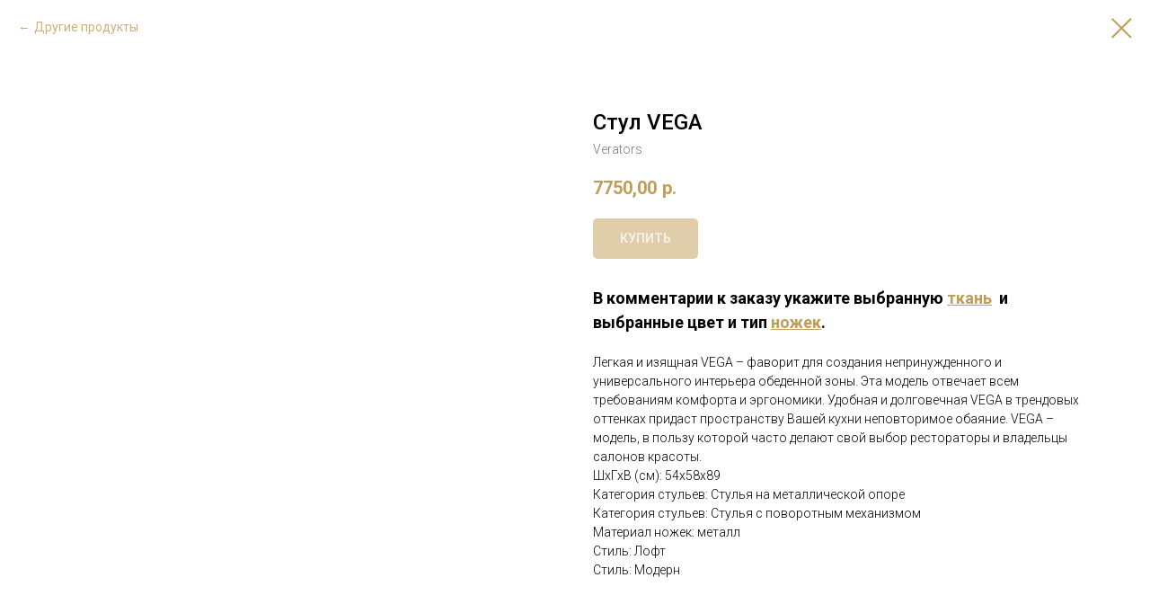

--- FILE ---
content_type: text/html; charset=UTF-8
request_url: https://kdom-mebel.ru/chairs/tproduct/187234532-792914113781-stul-vega
body_size: 24651
content:
<!DOCTYPE html> <html> <head> <meta charset="utf-8" /> <meta http-equiv="Content-Type" content="text/html; charset=utf-8" /> <meta name="viewport" content="width=device-width, initial-scale=1.0" /> <!--metatextblock-->
<title>Стул VEGA - Verators</title>
<meta name="description" content="Стул VEGA - универсальный&amp;nbsp;">
<meta name="keywords" content="">
<meta property="og:title" content="Стул VEGA" />
<meta property="og:description" content="Стул VEGA - универсальный&amp;nbsp;" />
<meta property="og:type" content="website" />
<meta property="og:url" content="https://kdom-mebel.ru/chairs/tproduct/187234532-792914113781-stul-vega" />
<meta property="og:image" content="https://static.tildacdn.com/stor3163-6463-4230-b535-613136393237/60873743.jpg" />
<link rel="canonical" href="https://kdom-mebel.ru/chairs/tproduct/187234532-792914113781-stul-vega" />
<!--/metatextblock--> <meta name="format-detection" content="telephone=no" /> <meta http-equiv="x-dns-prefetch-control" content="on"> <link rel="dns-prefetch" href="https://ws.tildacdn.com"> <link rel="dns-prefetch" href="https://static.tildacdn.com"> <link rel="shortcut icon" href="https://static.tildacdn.com/tild3961-6530-4062-a535-623263383839/favicon_3.ico" type="image/x-icon" /> <link rel="apple-touch-icon" href="https://static.tildacdn.com/tild3163-6332-4737-a638-373266386634/Frame_6.png"> <link rel="apple-touch-icon" sizes="76x76" href="https://static.tildacdn.com/tild3163-6332-4737-a638-373266386634/Frame_6.png"> <link rel="apple-touch-icon" sizes="152x152" href="https://static.tildacdn.com/tild3163-6332-4737-a638-373266386634/Frame_6.png"> <link rel="apple-touch-startup-image" href="https://static.tildacdn.com/tild3163-6332-4737-a638-373266386634/Frame_6.png"> <meta name="msapplication-TileColor" content="#000000"> <meta name="msapplication-TileImage" content="https://static.tildacdn.com/tild3833-3262-4566-a537-633736306437/Frame_6_1.png"> <!-- Assets --> <script src="https://neo.tildacdn.com/js/tilda-fallback-1.0.min.js" async charset="utf-8"></script> <link rel="stylesheet" href="https://static.tildacdn.com/css/tilda-grid-3.0.min.css" type="text/css" media="all" onerror="this.loaderr='y';"/> <link rel="stylesheet" href="https://static.tildacdn.com/ws/project2262508/tilda-blocks-page11035285.min.css?t=1750736590" type="text/css" media="all" onerror="this.loaderr='y';" /> <link rel="preconnect" href="https://fonts.gstatic.com"> <link href="https://fonts.googleapis.com/css2?family=Roboto:wght@300;400;500;700&subset=latin,cyrillic" rel="stylesheet"> <link rel="stylesheet" href="https://static.tildacdn.com/css/tilda-animation-2.0.min.css" type="text/css" media="all" onerror="this.loaderr='y';" /> <link rel="stylesheet" href="https://static.tildacdn.com/css/tilda-popup-1.1.min.css" type="text/css" media="print" onload="this.media='all';" onerror="this.loaderr='y';" /> <noscript><link rel="stylesheet" href="https://static.tildacdn.com/css/tilda-popup-1.1.min.css" type="text/css" media="all" /></noscript> <link rel="stylesheet" href="https://static.tildacdn.com/css/tilda-slds-1.4.min.css" type="text/css" media="print" onload="this.media='all';" onerror="this.loaderr='y';" /> <noscript><link rel="stylesheet" href="https://static.tildacdn.com/css/tilda-slds-1.4.min.css" type="text/css" media="all" /></noscript> <link rel="stylesheet" href="https://static.tildacdn.com/css/tilda-catalog-1.1.min.css" type="text/css" media="print" onload="this.media='all';" onerror="this.loaderr='y';" /> <noscript><link rel="stylesheet" href="https://static.tildacdn.com/css/tilda-catalog-1.1.min.css" type="text/css" media="all" /></noscript> <link rel="stylesheet" href="https://static.tildacdn.com/css/tilda-forms-1.0.min.css" type="text/css" media="all" onerror="this.loaderr='y';" /> <link rel="stylesheet" href="https://static.tildacdn.com/css/tilda-cart-1.0.min.css" type="text/css" media="all" onerror="this.loaderr='y';" /> <script nomodule src="https://static.tildacdn.com/js/tilda-polyfill-1.0.min.js" charset="utf-8"></script> <script type="text/javascript">function t_onReady(func) {if(document.readyState!='loading') {func();} else {document.addEventListener('DOMContentLoaded',func);}}
function t_onFuncLoad(funcName,okFunc,time) {if(typeof window[funcName]==='function') {okFunc();} else {setTimeout(function() {t_onFuncLoad(funcName,okFunc,time);},(time||100));}}function t_throttle(fn,threshhold,scope) {return function() {fn.apply(scope||this,arguments);};}</script> <script src="https://static.tildacdn.com/js/jquery-1.10.2.min.js" charset="utf-8" onerror="this.loaderr='y';"></script> <script src="https://static.tildacdn.com/js/tilda-scripts-3.0.min.js" charset="utf-8" defer onerror="this.loaderr='y';"></script> <script src="https://static.tildacdn.com/ws/project2262508/tilda-blocks-page11035285.min.js?t=1750736590" charset="utf-8" onerror="this.loaderr='y';"></script> <script src="https://static.tildacdn.com/js/tilda-lazyload-1.0.min.js" charset="utf-8" async onerror="this.loaderr='y';"></script> <script src="https://static.tildacdn.com/js/tilda-animation-2.0.min.js" charset="utf-8" async onerror="this.loaderr='y';"></script> <script src="https://static.tildacdn.com/js/hammer.min.js" charset="utf-8" async onerror="this.loaderr='y';"></script> <script src="https://static.tildacdn.com/js/tilda-slds-1.4.min.js" charset="utf-8" async onerror="this.loaderr='y';"></script> <script src="https://static.tildacdn.com/js/tilda-products-1.0.min.js" charset="utf-8" async onerror="this.loaderr='y';"></script> <script src="https://static.tildacdn.com/js/tilda-catalog-1.1.min.js" charset="utf-8" async onerror="this.loaderr='y';"></script> <script src="https://static.tildacdn.com/js/tilda-menu-1.0.min.js" charset="utf-8" async onerror="this.loaderr='y';"></script> <script src="https://static.tildacdn.com/js/tilda-submenublocks-1.0.min.js" charset="utf-8" async onerror="this.loaderr='y';"></script> <script src="https://static.tildacdn.com/js/tilda-zero-1.1.min.js" charset="utf-8" async onerror="this.loaderr='y';"></script> <script src="https://static.tildacdn.com/js/tilda-forms-1.0.min.js" charset="utf-8" async onerror="this.loaderr='y';"></script> <script src="https://static.tildacdn.com/js/tilda-cart-1.0.min.js" charset="utf-8" async onerror="this.loaderr='y';"></script> <script src="https://static.tildacdn.com/js/tilda-widget-positions-1.0.min.js" charset="utf-8" async onerror="this.loaderr='y';"></script> <script src="https://static.tildacdn.com/js/tilda-skiplink-1.0.min.js" charset="utf-8" async onerror="this.loaderr='y';"></script> <script src="https://static.tildacdn.com/js/tilda-events-1.0.min.js" charset="utf-8" async onerror="this.loaderr='y';"></script> <script type="text/javascript">window.dataLayer=window.dataLayer||[];</script> <script type="text/javascript">(function() {if((/bot|google|yandex|baidu|bing|msn|duckduckbot|teoma|slurp|crawler|spider|robot|crawling|facebook/i.test(navigator.userAgent))===false&&typeof(sessionStorage)!='undefined'&&sessionStorage.getItem('visited')!=='y'&&document.visibilityState){var style=document.createElement('style');style.type='text/css';style.innerHTML='@media screen and (min-width: 980px) {.t-records {opacity: 0;}.t-records_animated {-webkit-transition: opacity ease-in-out .2s;-moz-transition: opacity ease-in-out .2s;-o-transition: opacity ease-in-out .2s;transition: opacity ease-in-out .2s;}.t-records.t-records_visible {opacity: 1;}}';document.getElementsByTagName('head')[0].appendChild(style);function t_setvisRecs(){var alr=document.querySelectorAll('.t-records');Array.prototype.forEach.call(alr,function(el) {el.classList.add("t-records_animated");});setTimeout(function() {Array.prototype.forEach.call(alr,function(el) {el.classList.add("t-records_visible");});sessionStorage.setItem("visited","y");},400);}
document.addEventListener('DOMContentLoaded',t_setvisRecs);}})();</script></head> <body class="t-body" style="margin:0;"> <!--allrecords--> <div id="allrecords" class="t-records" data-product-page="y" data-hook="blocks-collection-content-node" data-tilda-project-id="2262508" data-tilda-page-id="11035285" data-tilda-page-alias="chairs" data-tilda-formskey="9064be1d80cb58b6c70c63ede9da9055" data-tilda-lazy="yes" data-tilda-root-zone="com">
<!-- PRODUCT START -->

                
                        
                    
        
        

<div id="rec187234532" class="r t-rec" style="background-color:#ffffff;" data-bg-color="#ffffff">
    <div class="t-store t-store__prod-snippet__container">

        
                <div class="t-store__prod-popup__close-txt-wr" style="position:absolute;">
            <a href="https://kdom-mebel.ru/chairs" class="js-store-close-text t-store__prod-popup__close-txt t-descr t-descr_xxs" style="color:#c19d56;">
                Другие продукты
            </a>
        </div>
        
        <a href="https://kdom-mebel.ru/chairs" class="t-popup__close" style="position:absolute; background-color:#ffffff">
            <div class="t-popup__close-wrapper">
                <svg class="t-popup__close-icon t-popup__close-icon_arrow" width="26px" height="26px" viewBox="0 0 26 26" version="1.1" xmlns="http://www.w3.org/2000/svg" xmlns:xlink="http://www.w3.org/1999/xlink"><path d="M10.4142136,5 L11.8284271,6.41421356 L5.829,12.414 L23.4142136,12.4142136 L23.4142136,14.4142136 L5.829,14.414 L11.8284271,20.4142136 L10.4142136,21.8284271 L2,13.4142136 L10.4142136,5 Z" fill="#c19d56"></path></svg>
                <svg class="t-popup__close-icon t-popup__close-icon_cross" width="23px" height="23px" viewBox="0 0 23 23" version="1.1" xmlns="http://www.w3.org/2000/svg" xmlns:xlink="http://www.w3.org/1999/xlink"><g stroke="none" stroke-width="1" fill="#c19d56" fill-rule="evenodd"><rect transform="translate(11.313708, 11.313708) rotate(-45.000000) translate(-11.313708, -11.313708) " x="10.3137085" y="-3.6862915" width="2" height="30"></rect><rect transform="translate(11.313708, 11.313708) rotate(-315.000000) translate(-11.313708, -11.313708) " x="10.3137085" y="-3.6862915" width="2" height="30"></rect></g></svg>
            </div>
        </a>
        
        <div class="js-store-product js-product t-store__product-snippet" data-product-lid="792914113781" data-product-uid="792914113781" itemscope itemtype="http://schema.org/Product">
            <meta itemprop="productID" content="792914113781" />

            <div class="t-container">
                <div>
                    <meta itemprop="image" content="https://static.tildacdn.com/stor3163-6463-4230-b535-613136393237/60873743.jpg" />
                    <div class="t-store__prod-popup__slider js-store-prod-slider t-store__prod-popup__col-left t-col t-col_6" data-hover-zoom="yes">
                        <div class="js-product-img" style="width:100%;padding-bottom:75%;background-size:cover;opacity:0;">
                        </div>
                    </div>
                    <div class="t-store__prod-popup__info t-align_left t-store__prod-popup__col-right t-col t-col_6">

                        <div class="t-store__prod-popup__title-wrapper">
                            <h1 class="js-store-prod-name js-product-name t-store__prod-popup__name t-name t-name_xl" itemprop="name" style="font-weight:500;">Стул VEGA</h1>
                            <div class="t-store__prod-popup__brand t-descr t-descr_xxs" itemprop="brand" itemscope itemtype="https://schema.org/Brand">
                                <span itemprop="name" class="js-product-brand">Verators</span>                            </div>
                            <div class="t-store__prod-popup__sku t-descr t-descr_xxs">
                                <span class="js-store-prod-sku js-product-sku" translate="no" >
                                    
                                </span>
                            </div>
                        </div>

                                                                        <div itemprop="offers" itemscope itemtype="http://schema.org/AggregateOffer" style="display:none;">
                            <meta itemprop="lowPrice" content="7750.00" />
                            <meta itemprop="highPrice" content="12400.00" />
                            <meta itemprop="priceCurrency" content="RUB" />
                                                        <link itemprop="availability" href="http://schema.org/InStock">
                                                                                    <div itemprop="offers" itemscope itemtype="http://schema.org/Offer" style="display:none;">
                                <meta itemprop="serialNumber" content="314849965211" />
                                                                <meta itemprop="price" content="7750.00" />
                                <meta itemprop="priceCurrency" content="RUB" />
                                                                <link itemprop="availability" href="http://schema.org/InStock">
                                                            </div>
                                                        <div itemprop="offers" itemscope itemtype="http://schema.org/Offer" style="display:none;">
                                <meta itemprop="serialNumber" content="743249511501" />
                                                                <meta itemprop="price" content="8190.00" />
                                <meta itemprop="priceCurrency" content="RUB" />
                                                                <link itemprop="availability" href="http://schema.org/InStock">
                                                            </div>
                                                        <div itemprop="offers" itemscope itemtype="http://schema.org/Offer" style="display:none;">
                                <meta itemprop="serialNumber" content="596112917311" />
                                                                <meta itemprop="price" content="8940.00" />
                                <meta itemprop="priceCurrency" content="RUB" />
                                                                <link itemprop="availability" href="http://schema.org/InStock">
                                                            </div>
                                                        <div itemprop="offers" itemscope itemtype="http://schema.org/Offer" style="display:none;">
                                <meta itemprop="serialNumber" content="885567027791" />
                                                                <meta itemprop="price" content="9810.00" />
                                <meta itemprop="priceCurrency" content="RUB" />
                                                                <link itemprop="availability" href="http://schema.org/InStock">
                                                            </div>
                                                        <div itemprop="offers" itemscope itemtype="http://schema.org/Offer" style="display:none;">
                                <meta itemprop="serialNumber" content="754541643511" />
                                                                <meta itemprop="price" content="10670.00" />
                                <meta itemprop="priceCurrency" content="RUB" />
                                                                <link itemprop="availability" href="http://schema.org/InStock">
                                                            </div>
                                                        <div itemprop="offers" itemscope itemtype="http://schema.org/Offer" style="display:none;">
                                <meta itemprop="serialNumber" content="842866826671" />
                                                                <meta itemprop="price" content="11530.00" />
                                <meta itemprop="priceCurrency" content="RUB" />
                                                                <link itemprop="availability" href="http://schema.org/InStock">
                                                            </div>
                                                        <div itemprop="offers" itemscope itemtype="http://schema.org/Offer" style="display:none;">
                                <meta itemprop="serialNumber" content="545978171772" />
                                                                <meta itemprop="price" content="12400.00" />
                                <meta itemprop="priceCurrency" content="RUB" />
                                                                <link itemprop="availability" href="http://schema.org/InStock">
                                                            </div>
                                                    </div>
                        
                                                
                        <div class="js-store-price-wrapper t-store__prod-popup__price-wrapper">
                            <div class="js-store-prod-price t-store__prod-popup__price t-store__prod-popup__price-item t-name t-name_md" style="color:#c19d56;font-weight:600;">
                                                                <div class="js-product-price js-store-prod-price-val t-store__prod-popup__price-value" data-product-price-def="7750.0000" data-product-price-def-str="7750,00">7750,00</div><div class="t-store__prod-popup__price-currency" translate="no">р.</div>
                                                            </div>
                            <div class="js-store-prod-price-old t-store__prod-popup__price_old t-store__prod-popup__price-item t-name t-name_md" style="color:#c9c9c9;font-weight:600;display:none;">
                                                                <div class="js-store-prod-price-old-val t-store__prod-popup__price-value"></div><div class="t-store__prod-popup__price-currency" translate="no">р.</div>
                                                            </div>
                        </div>

                        <div class="js-product-controls-wrapper">
                        </div>

                        <div class="t-store__prod-popup__links-wrapper">
                                                    </div>

                                                <div class="t-store__prod-popup__btn-wrapper"   tt="КУПИТЬ">
                                                        <a href="#order" class="t-store__prod-popup__btn t-store__prod-popup__btn_disabled t-btn t-btn_sm" style="color:#ffffff;background-color:#c19d56;border-radius:5px;-moz-border-radius:5px;-webkit-border-radius:5px;">
                                <table style="width:100%; height:100%;">
                                    <tbody>
                                        <tr>
                                            <td class="js-store-prod-popup-buy-btn-txt">КУПИТЬ</td>
                                        </tr>
                                    </tbody>
                                </table>
                            </a>
                                                    </div>
                        
                        <div class="js-store-prod-text t-store__prod-popup__text t-descr t-descr_xxs" >
                                                    <div class="js-store-prod-all-text" itemprop="description">
                                <strong style="font-size: 18px;">В комментарии к заказу укажите выбранную </strong><a href="https://kdom-mebel.ru/stoolscarpets" style="color: rgb(193, 157, 86); font-size: 18px;"><strong><u>ткань</u></strong></a><strong style="font-size: 18px;">&nbsp; и выбранные цвет&nbsp;и тип </strong><a href="https://kdom-mebel.ru/page42352578.html" style="color: rgb(193, 157, 86); font-size: 18px;"><strong><u>ножек</u></strong></a><strong style="font-size: 18px;">.</strong><br /><br />Легкая и изящная VEGA – фаворит для создания непринужденного и универсального интерьера обеденной зоны. Эта модель отвечает всем требованиям комфорта и эргономики. Удобная и долговечная VEGA в трендовых оттенках придаст пространству Вашей кухни неповторимое обаяние. VEGA – модель, в пользу которой часто делают свой выбор рестораторы и владельцы салонов красоты.<br /><strong style="color: rgb(193, 157, 86);"><u> </u></strong><a href="https://kdom-mebel.ru/stoolscarpets" style="color: rgb(193, 157, 86);"><strong><u> </u></strong></a>                            </div>
                                                                            <div class="js-store-prod-all-charcs">
                                                                                                                        <p class="js-store-prod-charcs">ШхГхВ (см): 54х58х89</p>
                                                                                                                            <p class="js-store-prod-charcs">Категория стульев: Стулья на металлической опоре</p>
                                                                                                                            <p class="js-store-prod-charcs">Категория стульев: Стулья с поворотным механизмом</p>
                                                                                                                            <p class="js-store-prod-charcs">Материал ножек: металл</p>
                                                                                                                            <p class="js-store-prod-charcs">Стиль: Лофт</p>
                                                                                                                            <p class="js-store-prod-charcs">Стиль: Модерн</p>
                                                                                                                                                                            </div>
                                                </div>

                    </div>
                </div>

                            </div>
        </div>
                <div class="js-store-error-msg t-store__error-msg-cont"></div>
        <div itemscope itemtype="http://schema.org/ImageGallery" style="display:none;">
                                                                                                                                                                                                                                                                                </div>

    </div>

                        
                        
    
    <style>
        /* body bg color */
        
        .t-body {
            background-color:#ffffff;
        }
        

        /* body bg color end */
        /* Slider stiles */
        .t-slds__bullet_active .t-slds__bullet_body {
            background-color: #c19d56 !important;
        }

        .t-slds__bullet:hover .t-slds__bullet_body {
            background-color: #c19d56 !important;
        }
        /* Slider stiles end */
    </style>
    

        
        
                
        
        
        <style>
        .t-store__product-snippet .t-btn:not(.t-animate_no-hover):hover{
            background-color: #997837 !important;
            color: #ffffff !important;
            
            box-shadow: 0px 0px 3px 0px rgba(0, 0, 0, 0.003) !important;
    	}
        .t-store__product-snippet .t-btn:not(.t-animate_no-hover){
            -webkit-transition: background-color 0.2s ease-in-out, color 0.2s ease-in-out, border-color 0.2s ease-in-out, box-shadow 0.2s ease-in-out; transition: background-color 0.2s ease-in-out, color 0.2s ease-in-out, border-color 0.2s ease-in-out, box-shadow 0.2s ease-in-out;
        }
        </style>
        

        
        
    <style>
        

        

        
    </style>
    
    
        
    <style>
        
    </style>
    
    
        
    <style>
        
    </style>
    
    
        
        <style>
    
                                    
        </style>
    
    
    <div class="js-store-tpl-slider-arrows" style="display: none;">
              


<style type="text/css">
  .t-slds__arrow_wrapper:hover .t-slds__arrow-withbg {
    border-color: #c19d56 !important;
    
                              background-color: rgba() !important;
                      
  }
</style>


<div class="t-slds__arrow_wrapper t-slds__arrow_wrapper-left" data-slide-direction="left">
  <div class="t-slds__arrow t-slds__arrow-left " >
    <div class="t-slds__arrow_body t-slds__arrow_body-left" style="width: 13px;">
      <svg style="display: block" viewBox="0 0 13.3 25" xmlns="http://www.w3.org/2000/svg" xmlns:xlink="http://www.w3.org/1999/xlink">
                
        <style type="text/css">
          .t-slds__arrow_wrapper polyline {
            -webkit-transition:  stroke ease-in-out .2s;
            -moz-transition:  stroke ease-in-out .2s;
            -o-transition:  stroke ease-in-out .2s;
            transition:  stroke ease-in-out .2s;
          }
          .t-slds__arrow_wrapper:hover polyline {
            stroke: #c19d56 !important;
          }
        </style>
        
                <desc>Left</desc>
        <polyline
        fill="none"
        stroke="#e0e0e0"
        stroke-linejoin="butt"
        stroke-linecap="butt"
        stroke-width="1"
        points="0.5,0.5 12.5,12.5 0.5,24.5"
        />
      </svg>
    </div>
  </div>
</div>
<div class="t-slds__arrow_wrapper t-slds__arrow_wrapper-right" data-slide-direction="right">
  <div class="t-slds__arrow t-slds__arrow-right " >
    <div class="t-slds__arrow_body t-slds__arrow_body-right" style="width: 13px;">
      <svg style="display: block" viewBox="0 0 13.3 25" xmlns="http://www.w3.org/2000/svg" xmlns:xlink="http://www.w3.org/1999/xlink">
        <desc>Right</desc>
        <polyline
        fill="none"
        stroke="#e0e0e0"
        stroke-linejoin="butt"
        stroke-linecap="butt"
        stroke-width="1"
        points="0.5,0.5 12.5,12.5 0.5,24.5"
        />
      </svg>
    </div>
  </div>
</div>    </div>

    
    <script>
        t_onReady(function() {
            var tildacopyEl = document.getElementById('tildacopy');
            if (tildacopyEl) tildacopyEl.style.display = 'none';

            var recid = '187234532';
            var options = {};
            var product = {"uid":792914113781,"rootpartid":1596848,"title":"Стул VEGA","brand":"Verators","descr":"Стул VEGA - универсальный&nbsp;","text":"<strong style=\"font-size: 18px;\">В комментарии к заказу укажите выбранную <\/strong><a href=\"https:\/\/kdom-mebel.ru\/stoolscarpets\" style=\"color: rgb(193, 157, 86); font-size: 18px;\"><strong><u>ткань<\/u><\/strong><\/a><strong style=\"font-size: 18px;\">&nbsp; и выбранные цвет&nbsp;и тип <\/strong><a href=\"https:\/\/kdom-mebel.ru\/page42352578.html\" style=\"color: rgb(193, 157, 86); font-size: 18px;\"><strong><u>ножек<\/u><\/strong><\/a><strong style=\"font-size: 18px;\">.<\/strong><br \/><br \/>Легкая и изящная VEGA – фаворит для создания непринужденного и универсального интерьера обеденной зоны. Эта модель отвечает всем требованиям комфорта и эргономики. Удобная и долговечная VEGA в трендовых оттенках придаст пространству Вашей кухни неповторимое обаяние. VEGA – модель, в пользу которой часто делают свой выбор рестораторы и владельцы салонов красоты.<br \/><strong style=\"color: rgb(193, 157, 86);\"><u> <\/u><\/strong><a href=\"https:\/\/kdom-mebel.ru\/stoolscarpets\" style=\"color: rgb(193, 157, 86);\"><strong><u> <\/u><\/strong><\/a>","price":"7750.0000","gallery":[{"img":"https:\/\/static.tildacdn.com\/stor3163-6463-4230-b535-613136393237\/60873743.jpg"},{"img":"https:\/\/static.tildacdn.com\/stor3537-3834-4563-a162-353239653566\/67374569.jpg"},{"img":"https:\/\/static.tildacdn.com\/stor3361-3461-4066-b963-363536346366\/74650337.jpg"},{"img":"https:\/\/static.tildacdn.com\/stor3163-6337-4661-b462-613764313730\/20590498.jpg"},{"img":"https:\/\/static.tildacdn.com\/stor3432-6239-4562-b735-643336333639\/34079722.jpg"},{"img":"https:\/\/static.tildacdn.com\/stor3763-3861-4432-b965-363066393034\/43335016.jpg"},{"img":"https:\/\/static.tildacdn.com\/stor6564-3763-4933-a630-353332666639\/15200232.jpg"},{"img":"https:\/\/static.tildacdn.com\/stor6232-3036-4962-b763-646333663763\/37401499.jpg"},{"img":"https:\/\/static.tildacdn.com\/stor3630-3964-4037-a530-343965343763\/97242932.jpg"}],"sort":1021441,"portion":0,"newsort":0,"json_options":"[{\"title\":\"категория ткани\",\"params\":{\"view\":\"select\",\"hasColor\":false,\"linkImage\":false},\"values\":[\"1-я категория\",\"2-я категория\",\"3-я категория\",\"4-я категория\",\"5-я категория\",\"6-я категория\"]}]","json_chars":"[{\"title\": \"ШхГхВ (см)\", \"value\": \"54х58х89\"}, {\"title\": \"Категория стульев\", \"value\": \"Стулья на металлической опоре\"}, {\"title\": \"Категория стульев\", \"value\": \"Стулья с поворотным механизмом\"}, {\"title\": \"Материал ножек\", \"value\": \"металл\"}, {\"title\": \"Стиль\", \"value\": \"Лофт\"}, {\"title\": \"Стиль\", \"value\": \"Модерн\"}]","externalid":"3mSNaYAXx4ONzsSXJhvk","pack_label":"lwh","pack_x":0,"pack_y":0,"pack_z":0,"pack_m":0,"serverid":"master","servertime":"1750737844.3719","parentuid":"","editions":[{"uid":314849965211,"externalid":"jLnemY4gTk6tlr3vVD3M","sku":"","price":"7 750.00","priceold":"","quantity":"","img":"","категория ткани":"1-я категория"},{"uid":743249511501,"externalid":"D5vR6aGtmr57Ny421mA8","sku":"","price":"8 190.00","priceold":"","quantity":"","img":"","категория ткани":"2-я категория"},{"uid":596112917311,"externalid":"TcK0RJnYHjbcx9gsxIYI","sku":"","price":"8 940.00","priceold":"","quantity":"","img":"","категория ткани":"3-я категория"},{"uid":885567027791,"externalid":"Eb5TNuI4dxC9uNoIIvGx","sku":"","price":"9 810.00","priceold":"","quantity":"","img":"","категория ткани":"4-я категория"},{"uid":754541643511,"externalid":"GF01lzLzIkXAGzk9mojt","sku":"","price":"10 670.00","priceold":"","quantity":"","img":"","категория ткани":"5-я категория"},{"uid":842866826671,"externalid":"xYLfitOOckrtIit22HFA","sku":"","price":"11 530.00","priceold":"","quantity":"","img":"","категория ткани":"6-я категория"},{"uid":545978171772,"externalid":"M7eeFtJ9MNG9TYbejdko","sku":"","price":"12 400.00","priceold":"","quantity":"","img":"","категория ткани":"6-я категория"}],"characteristics":[{"title":"ШхГхВ (см)","value":"54х58х89"},{"title":"Категория стульев","value":"Стулья на металлической опоре"},{"title":"Категория стульев","value":"Стулья с поворотным механизмом"},{"title":"Материал ножек","value":"металл"},{"title":"Стиль","value":"Лофт"},{"title":"Стиль","value":"Модерн"}],"properties":[{"title":"Вид ножек","params":{"type":"single"},"sort":1,"values":"ножка статичная conus=+1700\nножка статичная square=+1700\nножка статичная vertex=+1970\nножка с пов-м мех-м cross conus 1=+2830\nножка с пов-м мех-м cross square 1=+2830\nножка с пов-м мех-м cross square 2=+3960\nножка с пов-м мех-м cross vertex 2=+3960\nножка на колесиках wheel chrome=+5640\nножка на колесиках wheel black=+5640\nножка на колесиках wheel plastic black=+3690\nножка с пов-м мех-м cross dub 1(дубовая лак\/венге)=+6120"},{"title":"Цвет ножек","params":{"type":"single"},"sort":2,"values":"белый\nчёрный\nзолотой=+1500\nсеребряный=+1500\nбелый с золотым наконечником=+2500\nбелый с серебряным наконечником=+2500\nчёрный золотым наконечником=+2500\nчёрный с серебряным наконечником=+2500"}],"partuids":[775725600373],"url":"https:\/\/kdom-mebel.ru\/chairs\/tproduct\/187234532-792914113781-stul-vega"};

            // draw slider or show image for SEO
            if (window.isSearchBot) {
                var imgEl = document.querySelector('.js-product-img');
                if (imgEl) imgEl.style.opacity = '1';
            } else {
                
                var prodcard_optsObj = {
    hasWrap: true,
    txtPad: '',
    bgColor: '#f0f0f0',
    borderRadius: '5px',
    shadowSize: '0px',
    shadowOpacity: '',
    shadowSizeHover: '10px',
    shadowOpacityHover: '',
    shadowShiftyHover: 'sm',
    btnTitle1: '',
    btnLink1: 'popup',
    btnTitle2: '',
    btnLink2: 'popup',
    showOpts: false};

var price_optsObj = {
    color: '#c19d56',
    colorOld: '#c9c9c9',
    fontSize: '26px',
    fontWeight: '600'
};

var popup_optsObj = {
    columns: '6',
    columns2: '6',
    isVertical: '',
    align: '',
    btnTitle: 'КУПИТЬ',
    closeText: 'Другие продукты',
    iconColor: '#c19d56',
    containerBgColor: '#ffffff',
    overlayBgColorRgba: 'rgba(0,0,0,0.80)',
    popupStat: '',
    popupContainer: '',
    fixedButton: false,
    mobileGalleryStyle: ''
};

var slider_optsObj = {
    anim_speed: '',
    arrowColor: '#e0e0e0',
    videoPlayerIconColor: '',
    cycle: 'on',
    controls: 'arrowsthumbs',
    bgcolor: ''
};

var slider_dotsOptsObj = {
    size: '',
    bgcolor: '',
    bordersize: '',
    bgcoloractive: '#c19d56'
};

var slider_slidesOptsObj = {
    zoomable: false,
    bgsize: 'contain',
    ratio: '1'
};

var typography_optsObj = {
    descrColor: '',
    titleColor: ''
};

var default_sortObj = {
    in_stock: false};

var btn1_style = 'border-radius:5px;-moz-border-radius:5px;-webkit-border-radius:5px;color:#ffffff;background-color:#c19d56;';
var btn2_style = 'border-radius:5px;-moz-border-radius:5px;-webkit-border-radius:5px;color:#000000;background-color:#ffffff;border:1px solid #c9c9c9;';

var options_catalog = {
    btn1_style: btn1_style,
    btn2_style: btn2_style,
    storepart: '775725600373',
    prodCard: prodcard_optsObj,
    popup_opts: popup_optsObj,
    defaultSort: default_sortObj,
    slider_opts: slider_optsObj,
    slider_dotsOpts: slider_dotsOptsObj,
    slider_slidesOpts: slider_slidesOptsObj,
    typo: typography_optsObj,
    price: price_optsObj,
    blocksInRow: '4',
    imageHover: true,
    imageHeight: '300px',
    imageRatioClass: 't-store__card__imgwrapper_4-3',
    align: 'left',
    vindent: '',
    isHorizOnMob:true,
    itemsAnim: '',
    hasOriginalAspectRatio: true,
    markColor: '#ffffff',
    markBgColor: '#ff4a4a',
    currencySide: 'r',
    currencyTxt: 'р.',
    currencySeparator: ',',
    currencyDecimal: '',
    btnSize: '',
    verticalAlignButtons: false,
    hideFilters: false,
    titleRelevants: '',
    showRelevants: '',
    relevants_slider: true,
    relevants_quantity: '',
    isFlexCols: false,
    isPublishedPage: true,
    previewmode: true,
    colClass: 't-col t-col_3',
    ratio: '1_1',
    sliderthumbsside: '',
    showStoreBtnQuantity: '',
    tabs: '',
    galleryStyle: '',
    title_typo: '',
    descr_typo: '',
    price_typo: '',
    price_old_typo: '',
    menu_typo: '',
    options_typo: '',
    sku_typo: '',
    characteristics_typo: '',
    button_styles: '',
    button2_styles: '',
    buttonicon: '',
    buttoniconhover: '',
};                
                // emulate, get options_catalog from file store_catalog_fields
                options = options_catalog;
                options.typo.title = "font-weight:500;" || '';
                options.typo.descr = "" || '';

                try {
                    if (options.showRelevants) {
                        var itemsCount = '4';
                        var relevantsMethod;
                        switch (options.showRelevants) {
                            case 'cc':
                                relevantsMethod = 'current_category';
                                break;
                            case 'all':
                                relevantsMethod = 'all_categories';
                                break;
                            default:
                                relevantsMethod = 'category_' + options.showRelevants;
                                break;
                        }

                        t_onFuncLoad('t_store_loadProducts', function() {
                            t_store_loadProducts(
                                'relevants',
                                recid,
                                options,
                                false,
                                {
                                    currentProductUid: '792914113781',
                                    relevantsQuantity: itemsCount,
                                    relevantsMethod: relevantsMethod,
                                    relevantsSort: 'random'
                                }
                            );
                        });
                    }
                } catch (e) {
                    console.log('Error in relevants: ' + e);
                }
            }

            
                            options.popup_opts.btnTitle = 'КУПИТЬ';
                        

            window.tStoreOptionsList = [{"title":"Цвет столешницы","params":{"view":"select","hasColor":false,"linkImage":true},"values":[{"id":12387394,"value":"110 Дуб Артисан\/ Белый"},{"id":12387391,"value":"110 Дуб Канзас\/ Вольфрам"},{"id":12387397,"value":"110 Дуб Канзас\/ Графит"},{"id":38286874,"value":"115 PANDA CER ЧЕРНЫЙ"},{"id":38286858,"value":"115 PANDA GLOSS ST CER КАПУЧИНО"},{"id":12427255,"value":"120 BEIGE \/ супер бежевое глянцевое стекло"},{"id":12427348,"value":"120 BEIGE\/ CAPPUCINO глазурованное стекло"},{"id":12367921,"value":"120 GLOSS ATHENS BROWN SINTERED STONE \/ BLACK"},{"id":12367915,"value":"120 GLOSS STATUARIO WHITE SINTERED STONE \/ BLACK"},{"id":12367918,"value":"120 GLOSS STATUARIO WHITE SINTERED STONE \/ WHITE"},{"id":12427375,"value":"120 GREY-WHITE MARBLE\/ WHITE глазурованное стекло"},{"id":12367924,"value":"120 HIGH GLOSS STATUARIO керамика\/ белый каркас"},{"id":12367930,"value":"120 ITALIAN DARK GREY Серый мрамор глянцевый, керамика\/ GREY1"},{"id":12367837,"value":"120 MATT BLACK MARBLE SINTERED STONE\/ BLACK"},{"id":12367912,"value":"120 MATT GOLDEN BLACK SINTERED STONE \/ BLACK"},{"id":12367927,"value":"120 MATT WHITE MARBLE SINTERED STONE\/ BLACK"},{"id":12367933,"value":"120 VOLAKAS WHITE Белый мрамор глянцевый, керамика\/ GREY1"},{"id":12427372,"value":"120 WHITE \/ супер белое глянцевое стекло"},{"id":12394060,"value":"120 Белый бетон\/ Белый"},{"id":12394438,"value":"120 Бетон Портленд \/ чёрный"},{"id":12394558,"value":"120 Бетон Портленд\/ Белый"},{"id":12393937,"value":"120 Бетон\/ Белый"},{"id":12394552,"value":"120 Дуб Анкона\/ Черный"},{"id":12393895,"value":"120 Дуб Артисан\/ Белый"},{"id":12394057,"value":"120 Дуб Канзас\/ Вольфрам"},{"id":12393934,"value":"120 Дуб Канзас\/ Графит"},{"id":12394567,"value":"120 Дуб Канзас\/ Черный"},{"id":12394591,"value":"120 Дуб Трюфель\/ Белый"},{"id":12394534,"value":"120 Оникс \/ Черный"},{"id":12427438,"value":"140 BEIGE\/ CAPPUCINO глазурованное стекло"},{"id":12427498,"value":"140 CAPPUCСINO\/ CAPPUCСINO глянцевое стекло"},{"id":12427501,"value":"140 GREY-WHITE\/ WHITE глазурованное стекло"},{"id":12385363,"value":"140 Бежевый мрамор, стекло \/ черный каркас"},{"id":12384835,"value":"140 Белый мрамор, стекло \/ черный каркас"},{"id":12427528,"value":"140 Белый, стекло \/ белый каркас"},{"id":12385297,"value":"140 Белый, стекло \/ чёрный каркас"},{"id":12386248,"value":"140 Бетон Портленд \/ Черный"},{"id":12385798,"value":"140 Бетон Портленд\/ Белый"},{"id":12385756,"value":"140 Дуб Анкона\/ Белый"},{"id":12385975,"value":"140 Дуб Анкона\/ Черный"},{"id":12386830,"value":"140 Дуб Вотан\/ Алюминий"},{"id":12386398,"value":"140 Дуб Канзас\/ Черный"},{"id":12386827,"value":"140 Дуб Трюфель\/ Алюминий"},{"id":12385963,"value":"140 Дуб Трюфель\/ Белый"},{"id":12385876,"value":"140 Дуб Трюфель\/ Черный"},{"id":12372784,"value":"140 Коричневый мрамор матовый, керамика \/ черный каркас"},{"id":12386245,"value":"140 Оникс \/ Черный"},{"id":12384199,"value":"140 Светлое дерево, итальянская керамика \/ черный каркас"},{"id":12384232,"value":"140 Серый мрамор, керамика \/ черный каркас"},{"id":12372787,"value":"140 Темно-серый мрамор матовый, керамика \/ черный каркас"},{"id":12384196,"value":"140 Темный беж, керамика \/ черный каркас"},{"id":12372724,"value":"140 Темный дуб, керамика \/ черный каркас"},{"id":12371083,"value":"150 NERO KL-116"},{"id":12370984,"value":"150 VOLCANO CENIZA TL-51"},{"id":12430129,"value":"160 BEIGE\/ CAPPUCINO глазурованное стекло"},{"id":12430132,"value":"160 CAPPUCСINO\/ CAPPUCСINO глянцевое стекло"},{"id":12393778,"value":"160 DARK"},{"id":12370300,"value":"160 HIGH GLOSS STATUARIO Белый мрамор глянцевый, керамика\/ белый каркас"},{"id":12370651,"value":"160 HIGH GLOSS STATUARIO Белый мрамор глянцевый, керамика\/ черный каркас"},{"id":12359581,"value":"160 HYDRA MOKA TL-52 матовая испанская керамика\/ черный каркас"},{"id":12370114,"value":"160 KL-135 Темно-серый мрамор матовый \/ черный каркас"},{"id":12359584,"value":"160 KL-135 Темно-серый мрамор матовый, итальянская керамика\/ BLACK"},{"id":12359992,"value":"160 KL-188 Контрастный мрамор матовый, итальянская керамика\/ белый каркас"},{"id":12370306,"value":"160 KL-61 под дерево, итальянская керамика\/ черный каркас"},{"id":12370066,"value":"160 KL-99 Белый мрамор матовый, итальянская керамика \/ черный каркас"},{"id":12393784,"value":"160 LIGHT"},{"id":12370909,"value":"160 MARBLES KL-99 Белый мрамор, итальянская керамика"},{"id":12370219,"value":"160 MATTE STATUARIO Белый мрамор матовый, керамика\/ черный каркас"},{"id":12359989,"value":"160 NERO KL-116 Черный мрамор матовый, итальянская керамика\/ черный каркас"},{"id":12371749,"value":"160 Бежевый мрамор матовый, керамика \/ черный каркас"},{"id":12383269,"value":"160 Бежевый мрамор, стекло \/ черный каркас"},{"id":12383401,"value":"160 Белый мрамор, стекло \/ черный каркас"},{"id":12383272,"value":"160 Белый, стекло \/ чёрный каркас"},{"id":12382399,"value":"160 Обсидиан, керамика \/ черный каркас"},{"id":12371746,"value":"160 Серый мрамор матовый, керамика \/ черный каркас"},{"id":12382756,"value":"160 Темно-серый мрамор с белыми прожилками, керамика \/ черный каркас"},{"id":12371755,"value":"160 Темный дуб, керамика \/ черный каркас"},{"id":12358468,"value":"170 DARK CEMENT Тёмно-серый мрамор матовый, керамика\/ черный каркас"},{"id":12358483,"value":"170 MATTE STATUARIO Белый мрамор матовый, керамика\/ черный каркас"},{"id":12358474,"value":"170 NERO KL-116 Черный мрамор матовый, итальянская керамика\/ черный каркас"},{"id":38306278,"value":"AVENUE GREY CER\/ЧЕРНЫЙ"},{"id":43117742,"value":"BAYONA GREY PREMIUM CER\/ЧЕРНЫЙ"},{"id":43128112,"value":"BAYONA IVORY PREMIUM CER\/КАПУЧИНО"},{"id":43117752,"value":"BAYONA IVORY PREMIUM CER\/КАПУЧИНОIA BIANCO GLOSS PREMIUM CER\/БЕЛЫЙ"},{"id":43117762,"value":"BAYONA IVORY PREMIUM CER\/ЧЕРНЫЙ"},{"id":37870710,"value":"BELDIA BIANCO GLOSS PREMIUM CER \/ЧЕРНЫЙ"},{"id":33679838,"value":"BELDIA BIANCO GLOSS PREMIUM CER\/БЕЛЫЙ"},{"id":33679842,"value":"BELDIA BIANCO GLOSS PREMIUM CER\/ЗОЛОТО"},{"id":33679846,"value":"BELDIA BIANCO GLOSS PREMIUM CER\/ЧЕРНЫЙ"},{"id":37870714,"value":"BRECHA GLOSS PREMIUM CER\/ ЧЕРНЫЙ"},{"id":33679850,"value":"BRECHA GLOSS PREMIUM CER\/ЧЕРНЫЙ"},{"id":33777614,"value":"CALAKATTA GOLD ST CER БЕЛЫЙ"},{"id":33777618,"value":"CALAKATTA GOLD ST CER ЧЕРНЫЙ"},{"id":27811482,"value":"CALAKATTA GOLD ST CER\/БЕЛЫЙ"},{"id":27811478,"value":"CALAKATTA GOLD ST CER\/ЧЕРНЫЙ"},{"id":33777622,"value":"CALAKATTA ST CER БЕЛЫЙ"},{"id":33777626,"value":"CALAKATTA ST CER ЧЕРНЫЙ"},{"id":27811474,"value":"CALAKATTA ST CER\/БЕЛЫЙ"},{"id":27811470,"value":"CALAKATTA ST CER\/ЧЕРНЫЙ"},{"id":43550772,"value":"CARMEN LIGHT ST CER\/КАПУЧИНО"},{"id":43550782,"value":"CARMEN LIGHT ST CER\/ЧЕРНЫЙ"},{"id":38284874,"value":"COROLLA WHITE GLOSS ST CER БЕЛЫЙ"},{"id":38284878,"value":"COROLLA WHITE GLOSS ST CER ЧЕРНЫЙ"},{"id":38242534,"value":"COROLLA WHITE GLOSS ST CER\/БЕЛЫЙ"},{"id":38242538,"value":"COROLLA WHITE GLOSS ST CER\/ЧЕРНЫЙ"},{"id":12394129,"value":"D100 Дуб Бардолино\/ белый каркас"},{"id":12394357,"value":"D100 Дуб Бардолино\/ черный каркас"},{"id":12394165,"value":"D100 Дуб Канзас\/ белый каркас"},{"id":12394183,"value":"D100 Дуб Канзас\/ черный каркас"},{"id":12394168,"value":"D100 Дуб Шерман коньяк\/ черный каркас"},{"id":12394405,"value":"D100 Дуб Шерман серый\/ черный каркас"},{"id":38305598,"value":"DOLMEN GREY PREMIUM CER\/ЧЕРНЫЙ"},{"id":43117782,"value":"ELYT PULIDO GLOSS PREMIUM CER\/ЗОЛОТО"},{"id":43117792,"value":"ELYT PULIDO GLOSS PREMIUM CER\/ЧЕРНЫЙ"},{"id":33777638,"value":"INDIGO GREY CER ЧЕРНЫЙ"},{"id":33775718,"value":"INDIGO GREY ST CER\/ЧЕРНЫЙ"},{"id":38284882,"value":"ITALIAN LIGHT GREY GLOSS ST CER ЧЕРНЫЙ"},{"id":38242542,"value":"ITALIAN LIGHT GREY GLOSS ST CER\/ЧЕРНЫЙ"},{"id":38305602,"value":"KRATER PERLA PREMIUM CER\/ЧЕРНЫЙ"},{"id":27843534,"value":"MILKY WAY PREMIUM CER\/БЕЛЫЙ"},{"id":27843530,"value":"MILKY WAY PREMIUM CER\/ЧЕРНЫЙ"},{"id":43556032,"value":"NEW ARMANI GRAY CER\/ЧЕРНЫЙ"},{"id":43550792,"value":"NEW ARMANI GRAY ST CER\/ЧЕРНЫЙ"},{"id":27843546,"value":"OAK VINTAGE PREMIUM CER\/ЧЕРНЫЙ"},{"id":37870722,"value":"ONYX PREMIUM CER \/ЧЕРНЫЙ"},{"id":33679854,"value":"ONYX PREMIUM CER\/ЧЕРНЫЙ"},{"id":38305606,"value":"OSTRA GLOSS PREMIUM CER\/ЧЕРНЫЙ"},{"id":38284886,"value":"PANDORA GLOSS ST CER КАПУЧИНО"},{"id":33777646,"value":"PANDORA GLOSS ST CER ЧЕРНЫЙ"},{"id":38242546,"value":"PANDORA GLOSS ST CER\/КАПУЧИНО"},{"id":33587550,"value":"PANDORA GLOSS ST CER\/ЧЕРНЫЙ"},{"id":43117802,"value":"PATAGONOA BIANCO GLOSS PREMIUM"},{"id":37870726,"value":"PATAGONOA BIANCO GLOSS PREMIUM CER \/ЧЕРНЫЙ"},{"id":33679858,"value":"PATAGONOA BIANCO GLOSS PREMIUM CER\/БЕЛЫЙ"},{"id":33679862,"value":"PATAGONOA BIANCO GLOSS PREMIUM CER\/ЗОЛОТО"},{"id":33679866,"value":"PATAGONOA BIANCO GLOSS PREMIUM CER\/ЧЕРНЫЙ"},{"id":43117812,"value":"STATUS NATURAL PREMIUM CER\/ЗОЛОТО"},{"id":43117822,"value":"STATUS NATURAL PREMIUM CER\/ЧЕРНЫЙ"},{"id":33777630,"value":"STONE BLACK ST CER ЧЕРНЫЙ"},{"id":27811490,"value":"STONE BLACK ST CER\/ЧЕРНЫЙ"},{"id":43541812,"value":"STONE GREY GLOSS ST CER\/ЧЕРНЫЙ"},{"id":33777634,"value":"STONE GREY ST CER ЧЕРНЫЙ"},{"id":27811486,"value":"STONE GREY ST CER\/ЧЕРНЫЙ"},{"id":39197222,"value":"БЕЖЕВЫЙ КАМЕНЬ - COMPAKT CER\/ЧЕРНЫЙ"},{"id":33585874,"value":"Бежевый камень HPL\/Капучино"},{"id":43136142,"value":"Бежевый Камень-Hpl\/Капучино"},{"id":43136152,"value":"Бежевый Камень-Hpl\/Черный"},{"id":24066086,"value":"Белый маттелюкс\/Белый"},{"id":24066090,"value":"Белый маттелюкс\/Чёрный"},{"id":13006843,"value":"Белый оптивайт\/Белый"},{"id":13045621,"value":"Белый оптивайт\/Чёрный"},{"id":12976402,"value":"Белый оптивайти\/Белый"},{"id":12976405,"value":"Белый оптивайти\/Чёрный"},{"id":17735959,"value":"Белый оптиват\/Белый"},{"id":17735962,"value":"Белый оптиват\/Чёрный"},{"id":12977266,"value":"Дуб велингтон\/Чёрный"},{"id":43067732,"value":"Дуб Веллингтон\/ Черный"},{"id":13691005,"value":"ДУБ ВЕЛЛИНГТОН\/ЧЕРНЫЙ"},{"id":33681302,"value":"ДУБ ВИНТАЖНЫЙ - COMPAKT CER\/ЧЕРНЫЙ"},{"id":17739148,"value":"Дуб Винтажный HPL\/Чёрный HPL пластик"},{"id":24111978,"value":"Дуб Винтажный\/Compakt Cer Черный"},{"id":43720242,"value":"Дуб Винтажный\/Черный"},{"id":17739007,"value":"Дуб Витнажный HPL\/Чёрный HPL пластик"},{"id":38242890,"value":"Дуб Вотан\/Чёрный"},{"id":43129212,"value":"Дуб Ирландский\/Чёрный"},{"id":12977233,"value":"Дуб Каньон\/Белый"},{"id":12977236,"value":"Дуб Каньон\/Чёрный"},{"id":12977239,"value":"Дымчатая керамика\/Чёрный"},{"id":24111982,"value":"Камень Антрацит\/Compakt Cer Черный"},{"id":38300302,"value":"Камень Бежевый\/Капучино"},{"id":43719472,"value":"Камень Бежевый\/Черный"},{"id":17739016,"value":"Камень Светлый HPL\/Чёрный HPL пластик"},{"id":17739013,"value":"Камень Серый HPL\/Чёрный HPL пластик"},{"id":17739010,"value":"Камень Тёмный HPL\/Чёрный HPL пластик"},{"id":24111990,"value":"Камень Темный\/Compakt Cer Черный"},{"id":24047542,"value":"Капучино маттелюкс\/Капучино"},{"id":12978208,"value":"Капучино\/Капучино"},{"id":43132802,"value":"Капучино\/Черный"},{"id":33585878,"value":"Кварцит HPL\/Чёрный"},{"id":33681310,"value":"МРАМОР ГОЛД - COMPAKT CER\/ЧЕРНЫЙ"},{"id":27090310,"value":"Мрамор Голд\/Compakt Cer Белый"},{"id":24112002,"value":"Мрамор Голд\/Compakt Cer Черный"},{"id":33681314,"value":"МРАМОР СВЕТЛЫЙ - COMPAKT CER\/ЧЕРНЫЙ"},{"id":17739022,"value":"Мрамор Светлый HPL\/Белый HPL пластик"},{"id":17739019,"value":"Мрамор Светлый HPL\/Чёрный HPL пластик"},{"id":33681306,"value":"МРАМОР СВЕТЛЫЙ МОДЕРН - COMPAKT CER\/ЧЕРНЫЙ"},{"id":24111994,"value":"Мрамор Светлый Модерн\/Compakt Cer Белый"},{"id":24111998,"value":"Мрамор Светлый Модерн\/Compakt Cer Черный"},{"id":24112010,"value":"Мрамор Светлый\/Compakt Cer Белый"},{"id":24112006,"value":"Мрамор Светлый\/Compakt Cer Черный"},{"id":17739025,"value":"Мрамор Тёмный HPL\/Чёрный HPL пластик"},{"id":33585346,"value":"Орех Анемон\/Чёрный"},{"id":12977242,"value":"Серый сланец\/Чёрный"},{"id":12427648,"value":"цвет BTC-F051 графит"},{"id":12427651,"value":"цвет BTC-F056 бежево-серый"}]},{"title":"Цвет стекла","params":{"view":"select","hasColor":false,"linkImage":true},"values":[{"id":"12429259","value":"120 Белый, стекло \/ Вяз"},{"id":"12429238","value":"120 Белый, стекло \/ Дуб Галиано"},{"id":"12429268","value":"120 Белый, стекло \/ Камень светлый"},{"id":"12428899","value":"D110 дымчатый"},{"id":"12428896","value":"D110 прозрачный"},{"id":"1379546","value":"бежевый"},{"id":"1528364","value":"Белый"},{"id":"1348346","value":"белый (opti white)"},{"id":"1379549","value":"венге"},{"id":"1400687","value":"зелёный"},{"id":"1348349","value":"капучино"},{"id":"1822994","value":"крем"},{"id":"1400684","value":"сиреневый"},{"id":"8997511","value":"ст-73"},{"id":"1380020","value":"титан"},{"id":"1348352","value":"чёрный"}]},{"title":"Вариант ног","params":{"view":"select","hasColor":false,"linkImage":true},"values":[{"id":17785126,"value":"Белый"},{"id":27141618,"value":"Золотой"},{"id":17788195,"value":"Капучино"},{"id":17785129,"value":"Чёрный"}]},{"title":"тонировка","params":{"view":"select","hasColor":false,"linkImage":false},"values":[{"id":38415526,"value":"венге"},{"id":38415674,"value":"галифакс"},{"id":38416026,"value":"гладстоун"},{"id":38417258,"value":"дуб на дубе"},{"id":38417318,"value":"орех старый"},{"id":38414810,"value":"светлый дуб (лак)"},{"id":38414818,"value":"светлый дуб с коричневой патиной"},{"id":38415018,"value":"светлый дуб с черной патиной"},{"id":12121765,"value":"т.0 (Без тонировки светлый бук)"},{"id":12121768,"value":"т.101 (Слоновая кость)"},{"id":12121771,"value":"т.102 (Слоновая кость с патиной)"},{"id":12121774,"value":"т.103 (Слоновая кость с бронзовой патиной)"},{"id":12121777,"value":"т.201 (Белая эмаль)"},{"id":12121780,"value":"т.315 (Графит)"},{"id":12121786,"value":"т.344 (Темный бук)"},{"id":12121789,"value":"т.346 (Грей)"},{"id":12121792,"value":"т.352 (Каштан)"},{"id":12121783,"value":"т.355 (Вишня)"},{"id":12121795,"value":"т.402 (Орех)"},{"id":12121798,"value":"т.501 (Комбинированный цвет)"},{"id":12121825,"value":"т.502 (Комбинированный цвет с патиной)"},{"id":12121801,"value":"т.601 (Молочный бук)"},{"id":12121804,"value":"т.603 (Молочный бук с бронзовой патиной)"},{"id":12121807,"value":"т.876 (Венге)"},{"id":12121810,"value":"т.903 (Беленый бук с серебряной патиной)"},{"id":12095329,"value":"тон 0 (Без тонировки Светлый бук)"},{"id":33412642,"value":"тон 0 (Светлый бук, без тонировки)"},{"id":1449197,"value":"тон 0 (Светлый дуб, без тонировки)"},{"id":33412654,"value":"тон 002 (Светлый бук с коричневой патиной)"},{"id":1449200,"value":"тон 002 (Светлый дуб с коричневой патиной)"},{"id":33412658,"value":"тон 004 (Светлый бук с чёрной патиной)"},{"id":24220990,"value":"тон 004 (Светлый дуб с коричневой патиной)"},{"id":1449203,"value":"тон 004 (Светлый дуб с чёрной патиной)"},{"id":37877662,"value":"тон 005 (Скандинавский дуб с белой патиной)"},{"id":37877666,"value":"тон 010 (Натуральное масло)"},{"id":37877758,"value":"тон 011 (Тёмное масло)"},{"id":37877762,"value":"тон 012 (Масло \"Сакура\")"},{"id":37877766,"value":"тон 015 (Масло \"Бренди\")"},{"id":37877654,"value":"тон 020 (Меловой дуб)"},{"id":37877770,"value":"тон 021 (Масло \"Гарден\")"},{"id":1449206,"value":"Тон 101 (Слоновая кость)"},{"id":1449209,"value":"тон 102 (Слоновая кость с патиной)"},{"id":1449212,"value":"тон 103 (Слоновая кость с бронзовой патиной)"},{"id":1449215,"value":"тон 201 (Белая эмаль)"},{"id":1449218,"value":"тон 301 (Серая эмаль)"},{"id":21976766,"value":"тон 302 (Серая эмаль с коричневой патиной)"},{"id":12095266,"value":"тон 315 (Графит)"},{"id":1449221,"value":"тон 335 (Вишня)"},{"id":1449224,"value":"тон 343 (Стандартный дуб)"},{"id":12095272,"value":"тон 344 (Темный бук)"},{"id":1449227,"value":"тон 344 (Тёмный дуб)"},{"id":12095509,"value":"тон 346 (Грей)"},{"id":12095296,"value":"тон 352 (Каштан)"},{"id":3811129,"value":"тон 355 (Мокко)"},{"id":37877658,"value":"тон 400 (Орех Макадамия)"},{"id":37894154,"value":"тон 400 (Орех Макадамия)3 (Белёный дуб с серебряной патиной)"},{"id":1449230,"value":"тон 402 (Орех)"},{"id":1449233,"value":"тон 404 (Орех с чёрной патиной)"},{"id":12095308,"value":"тон 501 (Комбинированный цвет)"},{"id":1476050,"value":"тон 501 (Комбинированный цвет) - разный тон столешницы, царги и ног"},{"id":12095314,"value":"тон 502 (Комбинированный цвет с патиной)"},{"id":1476059,"value":"тон 502 (Комбинированный цвет с патиной) - разный тон столешницы, царги и ног"},{"id":33412646,"value":"тон 601 (Молочный бук"},{"id":12095320,"value":"тон 601 (Молочный бук)"},{"id":1449236,"value":"тон 601 (Молочный дуб)"},{"id":33412662,"value":"тон 602 (Молочный бук с коричневой патиной)"},{"id":1449239,"value":"тон 602 (Молочный дуб с коричневой патиной)"},{"id":12095323,"value":"тон 603 (Молочный бук с бронзовой патиной)"},{"id":1449242,"value":"тон 603 (Молочный дуб с бронзовой патиной)"},{"id":1449245,"value":"тон 876 (Венге)"},{"id":21976770,"value":"тон 877 (Венге с серебряной патиной)"},{"id":33412650,"value":"тон 900 (Белёный бук)"},{"id":1475969,"value":"тон 900 (Белёный дуб)"},{"id":25601130,"value":"тон 902 (Белёный бук с бронзовой патиной)"},{"id":1476053,"value":"тон 902 (Белёный дуб с бронзовой патиной)"},{"id":12095326,"value":"тон 903 (Белёный бук с серебряной патиной)"},{"id":1476056,"value":"тон 903 (Белёный дуб с серебряной патиной)"},{"id":1476047,"value":"тон 909 (Прованс)"},{"id":37892974,"value":"ттон 005 (Скандинавский дуб с белой патиной)он 902 (Белёный дуб с бронзовой патиной)"},{"id":37895934,"value":"ттон 011 (Тёмное масло)"}]},{"title":"категория ткани","params":{"view":"select","hasColor":false,"linkImage":false},"values":[{"id":1533614,"value":"1-я категория"},{"id":1533617,"value":"2-я категория"},{"id":1533623,"value":"3-я категория"},{"id":24221814,"value":"4-я категория"},{"id":25381946,"value":"5-я категория"},{"id":25381950,"value":"6-я категория"},{"id":33843374,"value":"7-я категория"},{"id":1535765,"value":"жёсткое сиденье"}]},{"title":"Цвет обивки","params":{"view":"select","hasColor":false,"linkImage":true},"values":[{"id":11958148,"value":"9105-10 коралл"},{"id":11958163,"value":"9105-24 темно серый"},{"id":11958160,"value":"9105-26 синий"},{"id":12321088,"value":"912-04 серо-зеленый, велюр\/черный каркас"},{"id":12321085,"value":"912-05 голубой, велюр\/черный каркас"},{"id":12321091,"value":"912-06 темно-серый, велюр\/черный каркас"},{"id":12238456,"value":"AQUA"},{"id":11950780,"value":"ASH BLUE"},{"id":12238459,"value":"BEIGE"},{"id":11757085,"value":"BEIGE, велюр"},{"id":12248245,"value":"BETON"},{"id":14574667,"value":"BLACK"},{"id":11958883,"value":"Black C-101 черный"},{"id":11757088,"value":"BLACK, велюр"},{"id":12336493,"value":"BLUVEL-03 LIGHT GREY \/ белый каркас"},{"id":12337204,"value":"BLUVEL-03 LIGHT GREY \/ белый каркас, велюр"},{"id":11880325,"value":"BLUVEL-03 LIGHT GREY, велюр"},{"id":14014657,"value":"BLUVEL-03 LIGHT GREY\/ белый каркас"},{"id":11888440,"value":"BLUVEL-03 светло-серый \/ белый каркас"},{"id":14152759,"value":"BLUVEL-03 светло-серый \/ золотой каркас"},{"id":11888134,"value":"BLUVEL-03 светло-серый \/ черный каркас, велюр"},{"id":13010848,"value":"BLUVEL-03 светло-серый\/ белый каркас"},{"id":13010878,"value":"BLUVEL-03 светло-серый\/ черный каркас"},{"id":11718433,"value":"BLUVEL-06 BLUE"},{"id":12336490,"value":"BLUVEL-06 BLUE \/ белый каркас"},{"id":12337219,"value":"BLUVEL-06 BLUE \/ белый каркас, велюр"},{"id":11888125,"value":"BLUVEL-06 BLUE \/ черный каркас, велюр"},{"id":11725015,"value":"BLUVEL-06 BLUE, велюр"},{"id":14014648,"value":"BLUVEL-06 BLUE\/ белый каркас"},{"id":11960701,"value":"BLUVEL-14 GREY (H=65cm), велюр"},{"id":12337159,"value":"BLUVEL-14 GREY \/ белый каркас, велюр"},{"id":12336484,"value":"BLUVEL-14 GREY \/ черный каркас"},{"id":11725018,"value":"BLUVEL-14 GREY, велюр"},{"id":12293380,"value":"BLUVEL-14 GREY, велюр\/ черный каркас"},{"id":12322630,"value":"BLUVEL-14 GREY\/ серый каркас, велюр"},{"id":14014654,"value":"BLUVEL-14 GREY\/ черный каркас"},{"id":12322624,"value":"BLUVEL-14 GREY\/ черный каркас, велюр"},{"id":11888161,"value":"BLUVEL-14 серый \/ черный каркас, велюр"},{"id":13010866,"value":"BLUVEL-14 серый\/ черный каркас"},{"id":12336499,"value":"BLUVEL-19 BLACK \/ черный каркас"},{"id":11722516,"value":"BLUVEL-19 BLACK, велюр"},{"id":14014639,"value":"BLUVEL-19 BLACK\/ черный каркас"},{"id":12322627,"value":"BLUVEL-19 BLACK\/ черный каркас, велюр"},{"id":11888443,"value":"BLUVEL-19 черный \/ черный каркас"},{"id":11718811,"value":"BLUVEL-38 LATTE"},{"id":11960698,"value":"BLUVEL-38 LATTE (H=65cm), велюр"},{"id":12337162,"value":"BLUVEL-38 LATTE \/ белый каркас, велюр"},{"id":12336478,"value":"BLUVEL-38 LATTE \/ черный каркас"},{"id":11736691,"value":"BLUVEL-38 LATTE, велюр"},{"id":12293377,"value":"BLUVEL-38 LATTE, велюр\/ черный каркас"},{"id":14014651,"value":"BLUVEL-38 LATTE\/ черный каркас"},{"id":14152756,"value":"BLUVEL-38 латте \/ золотой каркас"},{"id":11888476,"value":"BLUVEL-38 латте \/ черный каркас, велюр"},{"id":13010860,"value":"BLUVEL-38 латте\/ черный каркас"},{"id":12336487,"value":"BLUVEL-40 BEIGE \/ белый каркас"},{"id":11722519,"value":"BLUVEL-40 BEIGE, велюр"},{"id":12290668,"value":"BLUVEL-40 BEIGE, велюр \/ черный каркас"},{"id":12293374,"value":"BLUVEL-40 BEIGE, велюр\/ черный каркас"},{"id":14014660,"value":"BLUVEL-40 BEIGE\/ белый каркас"},{"id":14152753,"value":"BLUVEL-40 бежевый \/ золотой каркас"},{"id":11888449,"value":"BLUVEL-40 бежевый \/ черный каркас, велюр"},{"id":13010884,"value":"BLUVEL-40 бежевый\/ белый каркас"},{"id":13010881,"value":"BLUVEL-40 бежевый\/ черный каркас"},{"id":11718832,"value":"BLUVEL-52 PINK"},{"id":11960689,"value":"BLUVEL-52 PINK (H=65cm), велюр"},{"id":12336481,"value":"BLUVEL-52 PINK \/ белый каркас"},{"id":12337138,"value":"BLUVEL-52 PINK \/ белый каркас, велюр"},{"id":11722522,"value":"BLUVEL-52 PINK, велюр"},{"id":12290662,"value":"BLUVEL-52 PINK, велюр\/ черный каркас"},{"id":14014642,"value":"BLUVEL-52 PINK\/ белый каркас"},{"id":12322606,"value":"BLUVEL-52 PINK\/ серый каркас, велюр"},{"id":12322609,"value":"BLUVEL-52 PINK\/ черный каркас, велюр"},{"id":11888122,"value":"BLUVEL-52 розовый \/ черный каркас, велюр"},{"id":13010869,"value":"BLUVEL-52 розовый\/ черный каркас"},{"id":12337135,"value":"BLUVEL-59 BERRY, велюр"},{"id":11880061,"value":"BLUVEL-68 YELLOW, велюр"},{"id":12322612,"value":"BLUVEL-68 YELLOW\/ серый каркас, велюр"},{"id":12322621,"value":"BLUVEL-68 YELLOW\/ черный каркас, велюр"},{"id":11888455,"value":"BLUVEL-68 желтый \/ черный каркас, велюр"},{"id":13010875,"value":"BLUVEL-68 желтый\/ черный каркас"},{"id":12337132,"value":"BLUVEL-75 OLIVA \/ белый каркас, велюр"},{"id":11896990,"value":"BLUVEL-75 OLIVA, велюр"},{"id":11888101,"value":"BLUVEL-75 олива \/ черный каркас"},{"id":11960686,"value":"BLUVEL-77 ASH GREEN (H=65cm), велюр"},{"id":11759470,"value":"BLUVEL-77 ASH GREEN, велюр"},{"id":11963539,"value":"BLUVEL-78 GREEN (H=65cm), велюр"},{"id":12336502,"value":"BLUVEL-78 GREEN \/ черный каркас"},{"id":11722525,"value":"BLUVEL-78 GREEN, велюр"},{"id":12290665,"value":"BLUVEL-78 GREEN, велюр\/ черный каркас"},{"id":12322615,"value":"BLUVEL-78 GREEN\/ серый каркас, велюр"},{"id":14014645,"value":"BLUVEL-78 GREEN\/ черный каркас"},{"id":12322618,"value":"BLUVEL-78 GREEN\/ черный каркас, велюр"},{"id":14152750,"value":"BLUVEL-78 зеленый \/ золотой каркас"},{"id":11887651,"value":"BLUVEL-78 зеленый \/ черный каркас, велюр"},{"id":13010872,"value":"BLUVEL-78 зеленый\/ черный каркас"},{"id":14152747,"value":"BLUVEL-86 NAVY BLUE \/ золотой каркас"},{"id":12336496,"value":"BLUVEL-86 NAVY BLUE \/ черный каркас"},{"id":11722528,"value":"BLUVEL-86 NAVY BLUE, велюр"},{"id":11888527,"value":"BLUVEL-86 темно-синий \/ черный каркас"},{"id":13945612,"value":"BLUVEL-91 сиреневый \/ черный каркас"},{"id":14573815,"value":"BORDO"},{"id":12274381,"value":"BROWN"},{"id":11958508,"value":"BROWN, ткань"},{"id":14574670,"value":"BROWNE"},{"id":14575120,"value":"CHAMPAGNE"},{"id":12248248,"value":"CHOCOLATE"},{"id":14573518,"value":"COCOA"},{"id":14574673,"value":"COPPER"},{"id":11960695,"value":"COWBOY-#104 темно-серый (H=65cm), ткань микрофибра"},{"id":11759473,"value":"COWBOY-#104 темно-серый, ткань микрофибра"},{"id":11960692,"value":"COWBOY-#800 темно-коричневый (H=65cm), ткань микрофибра"},{"id":11759476,"value":"COWBOY-#800 темно-коричневый, ткань микрофибра"},{"id":11958871,"value":"Cream C-105 кремовый"},{"id":12238570,"value":"DARK BROWN"},{"id":11950783,"value":"DARK GREY"},{"id":14573521,"value":"DUNCAN"},{"id":14014579,"value":"ELVIS WZ2042-02 светло-бежевый фактурный велюр \/ белый каркас"},{"id":11718838,"value":"FC-01 светло-серый меланж\/ RU-08 экокожа антрацит"},{"id":11737705,"value":"FC-01 светло-серый меланж\/RU-04 экокожа хаки"},{"id":11718841,"value":"FC-05 бежевый меланж\/ MF-05"},{"id":11718856,"value":"FC-09 антрацитовый меланж\/ MF-03"},{"id":11720233,"value":"G028-04 бежево-коричневый"},{"id":11886910,"value":"G028-04 бежево-коричневый, ткань"},{"id":11720236,"value":"G028-08 светло-серый"},{"id":11720239,"value":"G028-15 светло-коричневый"},{"id":11887081,"value":"G028-15 светло-коричневый, ткань \/ белый каркас"},{"id":11720242,"value":"G028-27 темно-коричневый"},{"id":11886874,"value":"G028-27 темно-коричневый, ткань \/ белый каркас"},{"id":11885887,"value":"G028-31 бежевый, ткань"},{"id":11720251,"value":"G028-45 графит, ткань"},{"id":11720794,"value":"G062-10 шоколадный, велюр"},{"id":11737708,"value":"G062-10 шоколадный\/ черный каркас, велюр"},{"id":11720797,"value":"G062-13 кварцевый, велюр"},{"id":11737798,"value":"G062-13 кварцевый, велюр \/ белый каркас"},{"id":11737801,"value":"G062-13 кварцевый, велюр \/ темно-серый каркас"},{"id":11745097,"value":"G062-13 кварцевый, велюр \/ черный каркас"},{"id":11958049,"value":"G062-17 олива, велюр"},{"id":11722531,"value":"G062-18 зеленый, велюр"},{"id":11737804,"value":"G062-18 зеленый, велюр \/ белый каркас"},{"id":11737807,"value":"G062-18 зеленый, велюр\/ черный каркас"},{"id":11720800,"value":"G062-36 бургунди, велюр"},{"id":11722534,"value":"G062-40 серый, велюр"},{"id":11737810,"value":"G062-40 серый, велюр \/ белый каркас"},{"id":11737813,"value":"G062-40 серый, велюр \/ темно-серый каркас"},{"id":11737816,"value":"G062-40 серый\/ черный каркас, велюр"},{"id":11759827,"value":"G062-43 пудровый серо-голубой, велюр"},{"id":11722537,"value":"G062-49 синий, велюр"},{"id":11737819,"value":"G062-49 синий, велюр \/ белый каркас"},{"id":11737822,"value":"G062-49 синий, велюр\/ черный каркас"},{"id":12290848,"value":"G064-08 бежевый, ткань"},{"id":11720254,"value":"G064-14 салатовый, ткань\/ белый каркас"},{"id":11720257,"value":"G064-16 сиреневый, ткань\/ белый каркас"},{"id":11720263,"value":"G064-23 фуксия, ткань\/ белый каркас"},{"id":11720266,"value":"G064-25 желтый, ткань\/ белый каркас"},{"id":11720269,"value":"G064-38 серо-голубая ткань\/ белый каркас"},{"id":12290845,"value":"G064-41 синяя галактика, ткань"},{"id":11897695,"value":"G108-06 серебристо-серый\/ белый каркас, велюр"},{"id":11720803,"value":"G108-10 светлый кварц, велюр"},{"id":11897698,"value":"G108-10 светлый кварц\/ белый каркас, велюр"},{"id":11897692,"value":"G108-12 антрацит\/ белый каркас, велюр"},{"id":11737825,"value":"G108-13 серебристо-серый, велюр \/ белый каркас"},{"id":11720806,"value":"G108-15 пепел розы, велюр"},{"id":11737828,"value":"G108-15 пепел розы, велюр \/ белый каркас"},{"id":11737831,"value":"G108-15 пепел розы, велюр \/ темно-серый каркас"},{"id":11897518,"value":"G108-15 пепел розы\/ белый каркас, велюр"},{"id":11737834,"value":"G108-15 пепел розы\/ черный каркас, велюр"},{"id":11959108,"value":"G108-17 живой коралл, велюр"},{"id":11959147,"value":"G108-22 золотая осина, велюр"},{"id":11737840,"value":"G108-22 золотая осина, велюр \/ белый каркас"},{"id":11737843,"value":"G108-22 золотая осина\/ черный каркас, велюр"},{"id":11959105,"value":"G108-26 стебелек перца, велюр"},{"id":11737846,"value":"G108-26 стебелек перца, велюр \/ белый каркас"},{"id":11737849,"value":"G108-26 стебелек перца\/ черный каркас, велюр"},{"id":11720809,"value":"G108-27 террариумный мох, велюр"},{"id":11737852,"value":"G108-27 террариумный мох, велюр \/ белый каркас"},{"id":11744377,"value":"G108-27 террариумный мох, велюр \/ черный каркас"},{"id":11897011,"value":"G108-27 террариумный мох\/ белый каркас, велюр"},{"id":11959114,"value":"G108-38 винный, велюр"},{"id":11737855,"value":"G108-38 винный, велюр \/ белый каркас"},{"id":11737858,"value":"G108-38 винный\/ черный каркас, велюр"},{"id":11958031,"value":"G108-51 серый, велюр"},{"id":11759830,"value":"G108-55 пудровый голубой, велюр"},{"id":11720812,"value":"G108-56 пудровый синий, велюр"},{"id":11737861,"value":"G108-56 пудровый синий, велюр \/ белый каркас"},{"id":11737864,"value":"G108-56 пудровый синий, велюр \/ темно-серый каркас"},{"id":11897557,"value":"G108-56 пудровый синий\/ белый каркас, велюр"},{"id":11737867,"value":"G108-56 пудровый синий\/ черный каркас, велюр"},{"id":11959120,"value":"G108-57 пудровый бирюзовый, велюр"},{"id":11737870,"value":"G108-57 пудровый бирюзовый, велюр \/ белый каркас"},{"id":11737873,"value":"G108-57 пудровый бирюзовый\/ черный каркас, велюр"},{"id":11958046,"value":"G108-62 пудровый зеленый, велюр"},{"id":11720815,"value":"G108-64 cочная зелень, велюр"},{"id":11720818,"value":"G108-67 глубокий синий, велюр"},{"id":11959123,"value":"G108-72 тоффи, велюр"},{"id":11737876,"value":"G108-72 тоффи, велюр \/ белый каркас"},{"id":11737879,"value":"G108-72 тоффи\/ черный каркас"},{"id":12238462,"value":"GRAY"},{"id":11951020,"value":"GREEN поворот.180 град."},{"id":12274384,"value":"GREY"},{"id":11951023,"value":"GREY поворот.180 град."},{"id":11757091,"value":"GREY, велюр"},{"id":11958511,"value":"GREY, ткань"},{"id":14573524,"value":"KHAKI"},{"id":12239785,"value":"LATTE"},{"id":11950777,"value":"LIGHT COFFEE"},{"id":12238465,"value":"LILAC"},{"id":12238291,"value":"MALACHITE"},{"id":12239788,"value":"MARONE"},{"id":12238294,"value":"MARRONE"},{"id":11725045,"value":"MF-06 теплый серый, ткань микрофибра"},{"id":11725042,"value":"MF-06 теплый серый, ткань микрофибра \/ белый каркас"},{"id":12248254,"value":"MOSS"},{"id":14573527,"value":"OLIVA"},{"id":14574676,"value":"OLIVE"},{"id":11946937,"value":"PATCHWORK, ткань"},{"id":11946931,"value":"PATCHWORK-BW, ткань"},{"id":11946934,"value":"PATCHWORK-D3, ткань"},{"id":12319882,"value":"PF-03\/PF-02\/ черный каркас"},{"id":12319885,"value":"PF-05\/PF-04\/ черный каркас"},{"id":12319879,"value":"PF-22\/PF-26\/ черный каркас"},{"id":12319888,"value":"PF-30\/PF-34\/ черный каркас"},{"id":11951017,"value":"PINK поворот.180 град."},{"id":11722558,"value":"PK-01 серо-коричневый, ткань микрофибра"},{"id":11760517,"value":"PK-03 \/ PU-1 black"},{"id":11722561,"value":"PK-03 коричневый, ткань микрофибра"},{"id":11722564,"value":"PK-04 темно-серый, ткань микрофибра"},{"id":11759482,"value":"PK-07 розовый, ткань микрофибра"},{"id":11760520,"value":"PK-09 серый, ткань микрофибра"},{"id":11720821,"value":"PK6015-01 (VBP201) античный графит, велюр"},{"id":14016148,"value":"PK6015-01(VBP201) античный графит, велюр"},{"id":11720824,"value":"PK6015-02 (VBP202) античный темно-серый, велюр"},{"id":11720827,"value":"PK6015-03 (VBP203) античный cеребристо-серый, велюр"},{"id":11737381,"value":"PK6015-03 (VBP203) античный серебристо-серый"},{"id":11945467,"value":"PK6015-03 (VBP203) античный серебристо-серый, велюр"},{"id":14016151,"value":"PK6015-03(VBP203) античный серебристо-серый, велюр"},{"id":11736694,"value":"PK6015-05 (VBP205) античный светло-бежевый, велюр"},{"id":11720830,"value":"PK6015-08 (VBP208) античный серо-бежевый, велюр"},{"id":14016160,"value":"PK6015-08(VBP208) античный серо-бежевый, велюр"},{"id":11720833,"value":"PK6015-10 (VBP210) античный бежевый, велюр"},{"id":14016157,"value":"PK6015-10(VBP210) античный бежевый, велюр"},{"id":11946079,"value":"PK6015-11 (VBP211) античная медь, велюр"},{"id":11946052,"value":"PK6015-13 (VBP213) античный олива, велюр"},{"id":14016145,"value":"PK6015-15(VBP215) античный серо-зеленый, велюр"},{"id":11736721,"value":"PK6015-16 (VBP216) античный зеленый, велюр"},{"id":11720839,"value":"PK6015-20 (VBP220) античный брусничный, велюр"},{"id":14016142,"value":"PK6015-20(VBP220) античный брусничный, велюр"},{"id":11720842,"value":"PK6015-21 (VBP221) античный болотный, велюр"},{"id":14573818,"value":"POWDER"},{"id":12270697,"value":"Premier 01 Сливочный, велюр \/ черный каркас"},{"id":12270610,"value":"Premier 04 Бежевый, велюр \/ черный каркас"},{"id":11962984,"value":"Premier 08 Светло-коричневый, велюр \/ черный каркас"},{"id":12270706,"value":"Premier 09 Серо-коричневый, велюр\/черный каркас"},{"id":11962972,"value":"Premier 17 Лайм, велюр \/ черный каркас"},{"id":12270232,"value":"Premier 17 Лайм, велюр\/черный каркас"},{"id":12270235,"value":"Premier 25 Серый, велюр\/черный каркас"},{"id":11919427,"value":"PU#601B-10 белый, экокожа"},{"id":11919844,"value":"PU#605 черный, экокожа"},{"id":11919724,"value":"PU#613 светло-серый, экокожа"},{"id":11919841,"value":"PU#614 кремовый, экокожа"},{"id":11919721,"value":"PU#654 серо-коричневый, экокожа"},{"id":11919838,"value":"PU#718 бежевый, экокожа"},{"id":14574679,"value":"RED"},{"id":14573530,"value":"ROSE"},{"id":11896978,"value":"RU-01 малахит, PU"},{"id":11725057,"value":"RU-01 малахит, PU\/ белый каркас"},{"id":11725060,"value":"RU-03 синяя сталь, PU"},{"id":11722567,"value":"RU-03 синяя сталь, PU\/ белый каркас"},{"id":11961847,"value":"RU-03 синяя сталь, экокожа"},{"id":11896966,"value":"RU-04 экокожа хаки, PU\/ белый каркас"},{"id":11722570,"value":"RU-05 коричневый винтаж"},{"id":11896981,"value":"RU-05 коричневый винтаж, PU"},{"id":12323860,"value":"RU-05 шоколадный, экокожа"},{"id":11897119,"value":"RU-07 серая сталь, PU"},{"id":11722573,"value":"RU-07 серая сталь, PU\/ белый каркас"},{"id":12323869,"value":"RU-07 серая сталь, экокожа"},{"id":11725105,"value":"RU-08 антрацит, PU"},{"id":11961850,"value":"RU-08 антрацит, экокожа"},{"id":11902984,"value":"RU-08 экокожа антрацит, PU"},{"id":11897098,"value":"RU-09 серо-бежевый винтаж, PU"},{"id":11722582,"value":"RU-09 серо-бежевый винтаж, PU\/ белый каркас"},{"id":11896969,"value":"RU-16 бежевый винтаж, PU"},{"id":11722591,"value":"RU-16 бежевый винтаж, PU\/ белый каркас"},{"id":12248251,"value":"SKY"},{"id":12238297,"value":"SONOMA"},{"id":14574682,"value":"TAUPE"},{"id":12268576,"value":"Teddy 005 Светло-бежевый, велюр \/ черный каркас"},{"id":12268582,"value":"Teddy 018 Антрацит, велюр \/ черный каркас"},{"id":11963002,"value":"Teddy 024 Серый, велюр \/ черный каркас"},{"id":11962999,"value":"Teddy 026 Розовый, велюр \/ черный каркас"},{"id":12238300,"value":"TORONTO"},{"id":11737891,"value":"TRF-04 красный, ткань"},{"id":11735935,"value":"TRF-04 красный, ткань \/ белый каркас"},{"id":11735941,"value":"TRF-06 полночный синий, ткань"},{"id":12323872,"value":"TRF-06 полночный синий, ткань\/ RU-03 синяя сталь, PU"},{"id":11888785,"value":"TRF-06 полночный синий\/ RU-03 синяя сталь\/ черный каркас, велюр"},{"id":11759488,"value":"TRF-07 морская волна, ткань"},{"id":14003773,"value":"TRF-08 тёплый серый, кварц"},{"id":11735944,"value":"TRF-08 теплый серый, ткань"},{"id":11718862,"value":"TRF-08 теплый серый, ткань\/ RU-07 серая сталь"},{"id":12323863,"value":"TRF-08 теплый серый, ткань\/ RU-07 серая сталь, PU"},{"id":11897005,"value":"TRF-08 теплый серый, ткань\/ белый каркас"},{"id":11888191,"value":"TRF-08 теплый серый\/ RU-07 серая сталь\/ черный каркас"},{"id":12290671,"value":"TRF-08 теплый серый\/ черный каркас"},{"id":11735947,"value":"TRF-09 серый кварц, ткань"},{"id":12323866,"value":"TRF-09 серый кварц, ткань\/ RU-08 антрацит, PU"},{"id":11888812,"value":"TRF-09 серый кварц\/ RU-08 антрацит\/ черный каркас, велюр"},{"id":11735950,"value":"TRF-10 небесно-голубой, ткань"},{"id":12290674,"value":"TRF-11 светло-бежевый\/ золотой каркас"},{"id":11950507,"value":"UF860-01B бежевый, ткань"},{"id":11897116,"value":"UF860-01B бежевый, ткань\/ белый каркас"},{"id":11735953,"value":"UF860-01B бежевый, ткань\/белый каркас"},{"id":11950540,"value":"UF860-02B серо-голубой, ткань"},{"id":11725174,"value":"UF860-02B серо-голубой, ткань\/ белый каркас"},{"id":11725177,"value":"UF860-04B сиреневый, ткань\/ белый каркас"},{"id":11950501,"value":"UF860-05B розовый, ткань"},{"id":11950537,"value":"UF860-06B серо-бежевый, ткань"},{"id":11725180,"value":"UF860-08B серый, ткань \/ белый каркас"},{"id":11950504,"value":"UF860-11B мятный, ткань"},{"id":11725183,"value":"UF860-11B мятный, ткань\/ белый каркас"},{"id":11725186,"value":"UF860-12B зеленый хром, ткань\/ белый каркас"},{"id":11725192,"value":"UF860-14B полночный синий, ткань\/ белый каркас"},{"id":11725234,"value":"UF860-15B сияющая орхидея, ткань\/ белый каркас"},{"id":11738071,"value":"UF860-16B красный, ткань \/белый каркас"},{"id":11725237,"value":"UF860-16B красный, ткань\/ белый каркас"},{"id":11952070,"value":"UF910-01 LATTE, велюр"},{"id":12321094,"value":"UF910-01 LATTE, велюр\/капучино каркас"},{"id":11952085,"value":"UF910-02 LIGHT GREY, велюр"},{"id":12321100,"value":"UF910-02 LIGHT GREY, велюр\/белый каркас"},{"id":11952082,"value":"UF910-05 DARK GREY, велюр"},{"id":12321082,"value":"UF910-05 DARK GREY, велюр\/белый каркас"},{"id":12321079,"value":"UF910-05 DARK GREY, велюр\/черный каркас"},{"id":11952067,"value":"UF910-07 PINK, велюр"},{"id":12274156,"value":"UF910-08 LINGONBERRY"},{"id":12321103,"value":"UF910-08 PINK, велюр\/капучино каркас"},{"id":12274162,"value":"UF910-11 WINE RED, велюр"},{"id":11952076,"value":"UF910-14 DARK GREEN"},{"id":11959615,"value":"UF910-14 DARK GREEN, велюр"},{"id":11959600,"value":"UF910-14 DARK GREEN, велюр\/белый каркас"},{"id":12320755,"value":"UF910-14 DARK GREEN, велюр\/черный каркас"},{"id":12321097,"value":"UF910-15 LIGHT GREEN, велюр\/белый каркас"},{"id":12274159,"value":"UF910-16 NIGHT FOREST, велюр"},{"id":11952073,"value":"UF910-18 NAVY BLUE, велюр"},{"id":11959606,"value":"UF910-18 NAVY BLUE, велюр\/белый каркас"},{"id":14002531,"value":"V БЕЖЕВЫЙ #5, велюр \/ черный каркас"},{"id":14002534,"value":"V ГРАФИТ #14, велюр \/ черный каркас"},{"id":14002537,"value":"V ЗЕЛЕНЫЙ #19, велюр \/ черный каркас"},{"id":14002528,"value":"V КОРИЧНЕВЫЙ #34, античная ткань (микровельвет) \/ черный каркас"},{"id":14002540,"value":"V ЛАТТЕ #25, велюр \/ черный каркас"},{"id":14002543,"value":"V РОЗОВЫЙ #15, велюр \/ черный каркас"},{"id":14002546,"value":"V СВЕТЛО-СЕРЫЙ #26, велюр \/ черный каркас"},{"id":14002549,"value":"V СЕРЫЙ #27, велюр \/ черный каркас"},{"id":14002552,"value":"V СИНИЙ #29, велюр \/ черный каркас"},{"id":14002555,"value":"V ТЕМНО-КОРИЧНЕВЫЙ #31, античная ткань (микровельвет) \/ черный каркас"},{"id":14575123,"value":"VANILLA"},{"id":12273292,"value":"VBP-202 античный темно-серый \/ черный каркас"},{"id":12273295,"value":"VBP-203 античный серебристо-серый\/черный каркас"},{"id":12273244,"value":"VBP-206 античный светло-бежевый\/ черный каркас"},{"id":12273259,"value":"VBP-208 античный серо-бежевый-черный каркас"},{"id":12273247,"value":"VBP-210 античный бежевый \/ черный каркас"},{"id":12273241,"value":"VBP-216 античный зеленый\/черный каркас"},{"id":14575126,"value":"WHITE"},{"id":11958346,"value":"White C-102 белый"},{"id":14014576,"value":"WZ2042-01 молочный фактурный велюр \/ белый каркас"},{"id":14014561,"value":"WZ2042-02 светло-бежевый фактурный велюр \/ черный каркас"},{"id":14014573,"value":"WZ2042-05 горчичный фактурный велюр \/ черный каркас"},{"id":14014564,"value":"WZ2042-10 пепел розы фактурный велюр \/ черный каркас"},{"id":14014567,"value":"WZ2042-12 авокадо фактурный велюр \/ черный каркас"},{"id":13010851,"value":"WZ2042-12 авокадо\/ черный каркас"},{"id":14014582,"value":"WZ2042-18 белая галька фактурный велюр \/ белый каркас"},{"id":14014585,"value":"WZ2042-19 галечный серый фактурный велюр \/ белый каркас"},{"id":14014570,"value":"WZ2042-19 галечный серый фактурный велюр \/ черный каркас"},{"id":11914774,"value":"аквамарин #H50, велюр \/ черный каркас"},{"id":11962195,"value":"антрацитовый меланж FC-09\/ MF-03"},{"id":11760523,"value":"антрацитовый меланж FC-09\/ серый каркас"},{"id":14572927,"value":"Бежевый"},{"id":12283648,"value":"БЕЖЕВЫЙ #5 велюр \/ белый каркас"},{"id":11912887,"value":"бежевый #5, велюр \/ белый каркас"},{"id":11912824,"value":"бежевый #5, велюр \/ черный каркас"},{"id":11949406,"value":"БЕЖЕВЫЙ #5, велюр\/ белый каркас"},{"id":11949379,"value":"БЕЖЕВЫЙ #5, велюр\/ черный каркас"},{"id":11964187,"value":"БЕЖЕВЫЙ #5, велюр\/ черный каркас (H=68cm)"},{"id":11920210,"value":"бежевый #718, экокожа"},{"id":12272191,"value":"бежевый #C03, велюр \/ белый каркас"},{"id":12272179,"value":"бежевый #C03, велюр \/ черный каркас"},{"id":12272440,"value":"бежевый #H06, велюр \/ белый каркас"},{"id":12272380,"value":"бежевый #H06, велюр \/ черный каркас"},{"id":12270313,"value":"Бежевый Catalana #C3, велюр \/ черный каркас"},{"id":11945056,"value":"бежевый PU#718"},{"id":12268570,"value":"Бежевый Vivaldi #V04, велюр \/ черный каркас"},{"id":11949262,"value":"БЕЖЕВЫЙ ГЕКСАГОН, велюр 09\/ 930\/ черный каркас"},{"id":11962249,"value":"бежевый меланж FC-05\/ MF-05"},{"id":13010857,"value":"бежевый, велюр G062-11"},{"id":11757571,"value":"бежевый, велюр G108-74"},{"id":11963566,"value":"бежевый, велюр G108-74 (H=65cm)"},{"id":14572933,"value":"Белывй"},{"id":11950213,"value":"Белый"},{"id":11920228,"value":"белый #601B-10, экокожа"},{"id":11945059,"value":"белый PU#601B-10"},{"id":12272458,"value":"бирюзовый #H52, велюр \/ белый каркас"},{"id":12272791,"value":"бирюзовый #H52, велюр \/ черный каркас"},{"id":11915527,"value":"бирюзовый #H52, велюр\/черный каркас"},{"id":11949103,"value":"БРОНЗОВЫЙ ГЕКСАГОН, велюр 55\/ 495\/ черный каркас"},{"id":11916853,"value":"ВИННЫЙ #16, велюр \/ черный каркас"},{"id":11948584,"value":"ВИННЫЙ #16, велюр\/ черный каркас"},{"id":11964145,"value":"ВИННЫЙ #16, велюр\/ черный каркас (H=68cm)"},{"id":11915557,"value":"винный #16, велюр\/белый каркас"},{"id":11915563,"value":"винный #16, велюр\/черный каркас"},{"id":12272794,"value":"винный #H47, велюр \/ черный каркас"},{"id":11915989,"value":"винный #H47, велюр\/черный каркас"},{"id":11950204,"value":"Голубой"},{"id":11912863,"value":"графит #14, велюр \/ белый каркас"},{"id":11912947,"value":"графит #14, велюр \/ черный каркас"},{"id":11949079,"value":"ГРАФИТ #14, велюр\/ белый каркас"},{"id":11948812,"value":"ГРАФИТ #14, велюр\/ черный каркас"},{"id":11964169,"value":"ГРАФИТ #14, велюр\/ черный каркас (H=68cm)"},{"id":12333025,"value":"графит, велюр G108-92"},{"id":11963563,"value":"графит, велюр G108-92 (H=65cm)"},{"id":12272788,"value":"желтый #H19, велюр \/ черный каркас"},{"id":11949313,"value":"ЖЕЛТЫЙ #H19, велюр\/ черный каркас"},{"id":11915491,"value":"желтый #H19, велюр\/черный каркас"},{"id":11916955,"value":"зеленый #19, велюр \/ черный каркас"},{"id":11948860,"value":"ЗЕЛЕНЫЙ #19, велюр\/ черный каркас"},{"id":11964121,"value":"ЗЕЛЕНЫЙ #19, велюр\/ черный каркас (H=68cm)"},{"id":11915533,"value":"зеленый #19, велюр\/белый каркас"},{"id":11915521,"value":"зеленый #19, велюр\/черный каркас"},{"id":13010854,"value":"зеленый, велюр G062-18"},{"id":12272839,"value":"изумрудный #H30, велюр \/ черный каркас"},{"id":14022739,"value":"изумрудный #H30, велюр \/ черный каркас H=63cm"},{"id":12236620,"value":"Какао"},{"id":12272827,"value":"капучино #H65, велюр \/ белый каркас"},{"id":12272821,"value":"капучино #H65, велюр \/ черный каркас"},{"id":14022733,"value":"капучино #H65, велюр \/ черный каркас H=63cm"},{"id":14572930,"value":"Коричневый"},{"id":12319465,"value":"КОРИЧНЕВЫЙ #34, античная ткань \/ черный каркас"},{"id":11946622,"value":"коричневый с черными ножками, микрофибра PK-03"},{"id":14573032,"value":"Красный"},{"id":11920207,"value":"кремовый #614, экокожа"},{"id":12270250,"value":"Кремовый Catalana #C1, велюр \/ черный каркас"},{"id":12283624,"value":"ЛАТТЕ #25 велюр \/ белый каркас"},{"id":11913025,"value":"латте #25, велюр \/ белый каркас"},{"id":11913037,"value":"латте #25, велюр \/ черный каркас"},{"id":12270703,"value":"Латте Catalana #C4, велюр \/ черный каркас"},{"id":11757574,"value":"лесная зелень, велюр G108-65"},{"id":12268567,"value":"Молочный шоколад Vivaldi #V21, велюр \/ черный каркас"},{"id":11950210,"value":"Нуга"},{"id":12272185,"value":"олива #C14, велюр \/ черный каркас"},{"id":12270613,"value":"Олива Catalana #C14, велюр \/ черный каркас"},{"id":11757577,"value":"олива, велюр G108-87"},{"id":12272446,"value":"оливковый #H25, велюр \/ черный каркас"},{"id":11915560,"value":"оливковый #H25, велюр\/черный каркас"},{"id":12272443,"value":"оливковый B-17, велюр\/черный каркас"},{"id":11915512,"value":"оранжевый #H20, велюр\/черный каркас"},{"id":11757580,"value":"пепельно-синий, велюр G108-66"},{"id":14014708,"value":"Пудровый мятный, велюр G108-28"},{"id":14014705,"value":"Пудровый синий, велюр G108-56"},{"id":11916904,"value":"РОЗОВЫЙ #15, велюр \/ черный каркас"},{"id":12283639,"value":"РОЗОВЫЙ #15, велюр\/ белый каркас"},{"id":11948533,"value":"РОЗОВЫЙ #15, велюр\/ черный каркас"},{"id":11964142,"value":"РОЗОВЫЙ #15, велюр\/ черный каркас (H=68cm)"},{"id":11915488,"value":"розовый #15, велюр\/белый каркас"},{"id":11915602,"value":"розовый #15, велюр\/черный каркас"},{"id":12272971,"value":"светло-бежевый B-02, велюр \/ белый каркас"},{"id":12268573,"value":"Светло-бежевый Vivaldi #V02, велюр \/ черный каркас"},{"id":12273121,"value":"светло-коричневый #H61, велюр \/ белый каркас"},{"id":12272785,"value":"светло-коричневый #H61, велюр \/ черный каркас"},{"id":14022748,"value":"светло-коричневый #H61, велюр \/ черный каркас H=63cm"},{"id":12272614,"value":"светло-коричневый B-06, велюр \/ белый каркас"},{"id":14022775,"value":"светло-коричневый B-06, велюр \/ черный каркас H=63cm"},{"id":11913067,"value":"светло-серый #26, велюр \/ белый каркас"},{"id":11913046,"value":"светло-серый #26, велюр \/ черный каркас"},{"id":11920132,"value":"светло-серый #613, экокожа"},{"id":11914765,"value":"светло-серый #H09, велюр \/ белый каркас"},{"id":11914780,"value":"светло-серый #H09, велюр \/ черный каркас"},{"id":11945062,"value":"светло-серый PU#613"},{"id":12268579,"value":"Светло-серый Vivaldi #V06, велюр \/ черный каркас"},{"id":11962192,"value":"светло-серый меланж FC-01\/ экокожа антрацит RU-08"},{"id":11959144,"value":"светло-серый меланж FC-01\/ экокожа хаки RU-04"},{"id":11949298,"value":"СЕРО-ГОЛУБОЙ ГЕКСАГОН, велюр 53\/ 794\/ черный каркас"},{"id":11920105,"value":"серо-коричневый #654, экокожа"},{"id":12283669,"value":"СЕРЫЙ #27 велюр \/ белый каркас"},{"id":11914705,"value":"серый #27, велюр \/ белый каркас"},{"id":11917000,"value":"серый #27, велюр \/ черный каркас"},{"id":11949334,"value":"СЕРЫЙ #27, велюр\/ белый каркас"},{"id":11949001,"value":"СЕРЫЙ #27, велюр\/ черный каркас"},{"id":11964139,"value":"СЕРЫЙ #27, велюр\/ черный каркас (H=68cm)"},{"id":11915518,"value":"серый #27, велюр\/черный каркас"},{"id":12270700,"value":"Серый Catalana #C8, велюр \/ черный каркас"},{"id":12268564,"value":"Серый Vivaldi #V07, велюр \/ черный каркас"},{"id":11949259,"value":"СЕРЫЙ ГЕКСАГОН, велюр 51\/ 900\/ черный каркас"},{"id":11962237,"value":"серый кварц TRF-09\/ экокожа антрацит RU-08"},{"id":12319471,"value":"СЕРЫЙ МРАМОР #80, античная ткань \/ черный каркас"},{"id":13010863,"value":"серый, велюр G062-14"},{"id":11757583,"value":"серый, велюр G108-33"},{"id":11963572,"value":"серый, велюр G108-33 (H=65cm)"},{"id":11913043,"value":"синий #29, велюр \/ белый каркас"},{"id":11912974,"value":"СИНИЙ #29, велюр \/ черный каркас"},{"id":11949310,"value":"СИНИЙ #29, велюр\/ черный каркас"},{"id":11964148,"value":"СИНИЙ #29, велюр\/ черный каркас (H=68cm)"},{"id":11949196,"value":"СИНИЙ ГЕКСАГОН, велюр 54\/ 795\/ черный каркас"},{"id":13010890,"value":"синий, велюр G062-49"},{"id":12272194,"value":"сиреневый #C10, велюр\/ черный каркас"},{"id":12319468,"value":"ТЕМНО-КОРИЧНЕВЫЙ #31, античная ткань \/ черный каркас"},{"id":11950207,"value":"Темно-серый"},{"id":12272188,"value":"темно-серый #C07, велюр \/ белый каркас"},{"id":12272182,"value":"темно-серый #C07, велюр \/ черный каркас"},{"id":12272917,"value":"темно-серый #H15, велюр \/ белый каркас"},{"id":12272782,"value":"темно-серый #H15, велюр \/ черный каркас"},{"id":14022778,"value":"темно-серый #H15, велюр \/ черный каркас H=63cm"},{"id":12272797,"value":"темно-серый B-27, велюр \/ белый каркас"},{"id":12272995,"value":"темно-серый B-27, велюр \/ черный каркас"},{"id":11946625,"value":"темно-серый с черными ножками, микрофибра PK-04"},{"id":12272860,"value":"темно-синий #H60, велюр \/ черный каркас"},{"id":14022730,"value":"темно-синий #H60, велюр \/ черный каркас H=63cm"},{"id":11915554,"value":"темно-синий #H60, велюр\/черный каркас"},{"id":11914660,"value":"темный беж #H07, велюр \/ черный каркас"},{"id":11914168,"value":"темный беж #H07, велюр белый каркас"},{"id":11962072,"value":"теплый серый TRF-08\/ экокожа серая сталь RU-07"},{"id":11914732,"value":"фиолетовый #H38, велюр \/ черный каркас"},{"id":11757586,"value":"фуксия, велюр G108-43"},{"id":12257608,"value":"цвет бежевый B-05, велюр \/ черный каркас"},{"id":12256972,"value":"цвет бежевый, ткань \/ черный каркас"},{"id":12256969,"value":"цвет кремовый, ткань \/ черный каркас"},{"id":12256987,"value":"цвет лайм #20, ткань \/ черный каркас"},{"id":12256738,"value":"цвет нефритовый #27, ткань \/ черный каркас"},{"id":12256984,"value":"цвет оранжевый #12, ткань \/ черный каркас"},{"id":12257413,"value":"цвет светло-бежевый B-02, велюр \/ черный каркас"},{"id":12257611,"value":"цвет светло-серый B-24, велюр \/ черный каркас"},{"id":12256978,"value":"цвет серо-голубой #28, ткань \/ черный каркас"},{"id":12257617,"value":"цвет серый #H14, велюр \/ черный каркас"},{"id":12257614,"value":"цвет серый B-27, велюр \/ черный каркас"},{"id":12256981,"value":"цвет серый, ткань \/ черный каркас"},{"id":12256966,"value":"цвет синий #24, ткань \/ черный каркас"},{"id":12256990,"value":"цвет сиреневый #18, ткань \/ черный каркас"},{"id":12256741,"value":"цвет темно-бежевый #08, ткань \/ черный каркас"},{"id":12256975,"value":"цвет теплый серый #25, ткань \/ черный каркас"},{"id":13010887,"value":"черешня, велюр G062-57"},{"id":11950201,"value":"Черный"},{"id":11920237,"value":"черный #605, экокожа"},{"id":11915515,"value":"черный #H75, велюр\/черный каркас"},{"id":12236617,"value":"Шоколад"}]},{"title":"Вариант обивки","params":{"view":"select","hasColor":false,"linkImage":false},"values":[{"id":17785141,"value":"Antracite lux b28"},{"id":27092234,"value":"black lux d24"},{"id":17785159,"value":"Black lux mr24"},{"id":17785132,"value":"Blue lux b8"},{"id":29696358,"value":"Brandy 10 темно сине-зеленый"},{"id":29696362,"value":"Brandy 15 морская волна"},{"id":29696366,"value":"Brandy 16 горчичный"},{"id":29696374,"value":"Brandy 20 бело-серый"},{"id":29697562,"value":"Brandy 22 светло-серый"},{"id":29696378,"value":"Brandy 23 серый"},{"id":29696382,"value":"Brandy 26 графит"},{"id":29696386,"value":"Brandy 28 темно серый с коричневы оттенком"},{"id":29696390,"value":"Brandy 29 темно коричневый"},{"id":29696342,"value":"Brandy 3 кремовый"},{"id":29696394,"value":"Brandy 31 коричневый"},{"id":29696398,"value":"Brandy 32 светло-коричневый"},{"id":29696402,"value":"Brandy 36 пудрово-розовый"},{"id":29696346,"value":"Brandy 4 светло серо-коричневый"},{"id":29696350,"value":"Brandy 5 серо-коричневый"},{"id":29696354,"value":"Brandy 8 синий"},{"id":17785165,"value":"Brown lux b29"},{"id":38433174,"value":"c09 BROWNIE LUX"},{"id":38433194,"value":"c103 JASMINE LUX"},{"id":38433182,"value":"c43 DARK BEIGE LUX"},{"id":38433186,"value":"c56 SMOKY GREY LUX"},{"id":38433190,"value":"c58 MALACHITE LUX"},{"id":27148930,"value":"Cappuccino lux d5"},{"id":24284702,"value":"Cream lux b3"},{"id":38431282,"value":"d05 CAPPUCCINO LUX\/Mocco замша LUX"},{"id":38623530,"value":"d07 PEARL GREY LUX"},{"id":38431350,"value":"d07 PEARL GREY LUX\/Milk замша LUX"},{"id":38431354,"value":"d10 HEMATITE LUX\/Graphite замша LUX"},{"id":38431358,"value":"d12 OLIVE LUX\/Deep green замша LUX"},{"id":27148950,"value":"Dark green lux d13"},{"id":27148954,"value":"Deep Blue lux d22"},{"id":27141630,"value":"DEEP BLUE LUX T19"},{"id":38438014,"value":"g05 GREY BEIGE шенилл LUX d07 PEARL GREY LUX"},{"id":38430018,"value":"g05 GREY BEIGE шенилл LUX Milk замша LUX"},{"id":38438018,"value":"g08 TERRACOTTA шенилл LUX d15 TERRACOTTA LUX"},{"id":38430022,"value":"g08 TERRACOTTA шенилл LUX Terracotta замша LUX"},{"id":38431474,"value":"g12 OLIVE шенилл LUX"},{"id":38438022,"value":"g12 OLIVE шенилл LUX d12 OLIVE LUX"},{"id":38438026,"value":"g14 DARK GREEN шенилл LUX d13 DARK GREEN LUX"},{"id":38430030,"value":"g14 DARK GREEN шенилл LUX Deep green замша LUX"},{"id":38438030,"value":"g22 GRAPHITE шенилл LUX d10 HEMATITE LUX"},{"id":38430034,"value":"g22 GRAPHITE шенилл LUX Graphite замша LUX"},{"id":38431478,"value":"g25 ANTRACITE шенилл LUX"},{"id":38438034,"value":"g25 ANTRACITE шенилл LUX d10 HEMATITE LUX"},{"id":38438038,"value":"g26 MOCCO шенилл LUX d05 CAPPUCCINO LUX"},{"id":38430038,"value":"g26 MOCCO шенилл LUX Mocco замша LUX"},{"id":17785123,"value":"Green lux b10"},{"id":17785135,"value":"Grey lux b22"},{"id":27148934,"value":"Hematite lux d10"},{"id":24284706,"value":"Izumrud lux c1"},{"id":27148958,"value":"Khaki lux d14"},{"id":17785162,"value":"Latte lux b5"},{"id":38538482,"value":"m02 PEARL LUX"},{"id":38538486,"value":"m04 GREY BEIGE LUX"},{"id":38538490,"value":"m09 OLIVE LUX"},{"id":38538494,"value":"m13 ASH GREY LUX"},{"id":27141634,"value":"MALACHITE LUX T21"},{"id":27148962,"value":"Milk Chocolate lux d6"},{"id":17785138,"value":"Milk lux b2"},{"id":17785153,"value":"Mint lux b15"},{"id":27148966,"value":"Ochre lux d16"},{"id":38324766,"value":"OLIVE GREY LUX T8."},{"id":27148970,"value":"Olive lux d12"},{"id":17785147,"value":"Orange lux b17"},{"id":27148974,"value":"Pale Pink lux d18"},{"id":27148978,"value":"Pearl Grey lux d7"},{"id":27148938,"value":"Platinum lux d8"},{"id":17785150,"value":"Rose lux b36"},{"id":24284698,"value":"Silver lux b20"},{"id":27141646,"value":"Smoky lux T11"},{"id":27148942,"value":"Steel lux d9"},{"id":27148982,"value":"Terracotta lux d15"},{"id":27148946,"value":"Vanilla cream lux d1"},{"id":17785144,"value":"Yellow lux b16"},{"id":24292654,"value":"замша lux Blue K11"},{"id":24292658,"value":"замша lux Mint K15"},{"id":24292662,"value":"замша lux Антрацит K10"},{"id":24293722,"value":"замша lux Графит K8"},{"id":24292670,"value":"замша lux Латте К2"},{"id":24293726,"value":"замша lux Мокко K14"},{"id":24293730,"value":"замша lux Хромикс K13"},{"id":24292678,"value":"замша lux Хромикс К13"},{"id":24292682,"value":"замша lux Шоколад К5"}]},{"title":"Столешница","params":{"view":"select","hasColor":false,"linkImage":false},"values":[]},{"title":"Тонировка столешницы","params":{"view":"select","hasColor":false,"linkImage":false},"values":[{"id":21981466,"value":"пластик 30 (Оникс)"},{"id":21981470,"value":"пластик 35 (Кварцит)"},{"id":21981474,"value":"пластик 50 (Бетон)"},{"id":21981478,"value":"пластик 70 (Антрацит)"},{"id":21981482,"value":"пластик 75 (Гранит)"},{"id":21981486,"value":"пластик 90 (Дуб Кендал)"},{"id":21981490,"value":"пластик 95 (Дуб Антик)"},{"id":29866822,"value":"тон 0 (Светлый бук, без тонировки)"},{"id":21981082,"value":"тон 0 (Светлый дуб, без тонировки)"},{"id":33455714,"value":"тон 002 (Светлый бук с коричневой патиной)"},{"id":21981118,"value":"тон 002 (Светлый дуб с коричневой патиной)"},{"id":33455718,"value":"тон 004 (Светлый бук с чёрной патиной)"},{"id":21981122,"value":"тон 004 (Светлый дуб с чёрной патиной)"},{"id":21981086,"value":"тон 101 (Слоновая кость)"},{"id":21981126,"value":"тон 102 (Слоновая кость с патиной)"},{"id":21981130,"value":"тон 103 (Слоновая кость с бронзовой патиной)"},{"id":21981090,"value":"тон 201 (Белая эмаль)"},{"id":21981094,"value":"тон 301 (Серая эмаль)"},{"id":21981134,"value":"тон 302 (Серая эмаль с коричневой патиной)"},{"id":29866826,"value":"тон 344 (Тёмный бук)"},{"id":21981098,"value":"тон 344 (Тёмный дуб)"},{"id":21981102,"value":"тон 402 (Орех)"},{"id":21981506,"value":"тон 404 (Орех с чёрной патиной)"},{"id":21981110,"value":"тон 601 (Молочный бук)"},{"id":33455722,"value":"тон 602 (Молочный бук с коричневойпатиной)"},{"id":21981138,"value":"тон 602 (Молочный дуб с коричневойпатиной)"},{"id":33455726,"value":"тон 603 (Молочный бук с бронзовой патиной)"},{"id":21981142,"value":"тон 603 (Молочный дубс бронзовой патиной)"},{"id":21981106,"value":"тон 876 (Венге)"},{"id":21981146,"value":"тон 877 (Венге с серебряной патиной)"},{"id":33455710,"value":"тон 900 (Белёный бук)"},{"id":21981114,"value":"тон 900 (Белёный дуб)"},{"id":33455730,"value":"тон 902 (Белёный бук с бронзовой патиной)"},{"id":21981458,"value":"тон 902 (Белёный дуб с бронзовой патиной)"},{"id":33455734,"value":"тон 903 (Белёный бук с серебряной патиной)"},{"id":21981462,"value":"тон 903 (Белёный дуб с серебряной патиной)"}]},{"title":"Категория керамики","params":{"view":"select","hasColor":false,"linkImage":false},"values":[{"id":25757618,"value":"2-я категория"}]},{"title":"Тонировка и вариант обивки","params":{"view":"select","hasColor":false,"linkImage":false},"values":[{"id":38223202,"value":"тон 020 (Меловой дуб)\/KREP beige"},{"id":38223206,"value":"тон 020 (Меловой дуб)\/KREP grafit"},{"id":38223210,"value":"тон 020 (Меловой дуб)\/KREP grey"},{"id":38223562,"value":"тон RAL 1013 (жемчужно-белый)\/KREP beige"},{"id":38223566,"value":"тон RAL 7012 (базальтово-серый\/KREP grafit"},{"id":38223570,"value":"тон RAL 7039 (кварцево-серый)\/KREP grey"}]}];

            t_onFuncLoad('t_store_productInit', function() {
                t_store_productInit(recid, options, product);
            });

            // if user coming from catalog redirect back to main page
            if (window.history.state && (window.history.state.productData || window.history.state.storepartuid)) {
                window.onpopstate = function() {
                    window.history.replaceState(null, null, window.location.origin);
                    window.location.replace(window.location.origin);
                };
            }
        });
    </script>
    

</div>


<!-- PRODUCT END -->

<div id="rec179388365" class="r t-rec" style="" data-animationappear="off" data-record-type="706"> <!-- @classes: t-text t-text_xs t-name t-name_xs t-name_md t-btn t-btn_sm --> <script>t_onReady(function() {setTimeout(function() {t_onFuncLoad('tcart__init',function() {tcart__init('179388365');});},50);var userAgent=navigator.userAgent.toLowerCase();var body=document.body;if(!body) return;if(userAgent.indexOf('instagram')!==-1&&userAgent.indexOf('iphone')!==-1) {body.style.position='relative';}
var rec=document.querySelector('#rec179388365');if(!rec) return;var cartWindow=rec.querySelector('.t706__cartwin,.t706__cartpage');var allRecords=document.querySelector('.t-records');var currentMode=allRecords.getAttribute('data-tilda-mode');if(cartWindow&&currentMode!=='edit'&&currentMode!=='preview') {cartWindow.addEventListener('scroll',t_throttle(function() {if(window.lazy==='y'||document.querySelector('#allrecords').getAttribute('data-tilda-lazy')==='yes') {t_onFuncLoad('t_lazyload_update',function() {t_lazyload_update();});}},500));}});</script> <div class="t706" data-cart-countdown="yes" data-project-currency="р." data-project-currency-side="r" data-project-currency-sep="," data-project-currency-code="RUB" data-payment-system="sberbank" data-cart-sendevent-onadd="y"> <div class="t706__carticon t706__carticon_sm" style=""> <div class="t706__carticon-text t-name t-name_xs"></div> <div class="t706__carticon-wrapper"> <div class="t706__carticon-imgwrap" style="border: 1px solid #c19d56;background-color:#ffffff;"> <svg role="img" style="stroke:#c19d56;" class="t706__carticon-img" xmlns="http://www.w3.org/2000/svg" viewBox="0 0 64 64"> <path fill="none" stroke-width="2" stroke-miterlimit="10" d="M44 18h10v45H10V18h10z"/> <path fill="none" stroke-width="2" stroke-miterlimit="10" d="M22 24V11c0-5.523 4.477-10 10-10s10 4.477 10 10v13"/> </svg> </div> <div class="t706__carticon-counter js-carticon-counter" style="background-color:#fa2d2d;"></div> </div> </div> <div class="t706__cartwin" style="display: none;"> <div class="t706__close t706__cartwin-close"> <button type="button" class="t706__close-button t706__cartwin-close-wrapper" aria-label="Закрыть корзину"> <svg role="presentation" class="t706__close-icon t706__cartwin-close-icon" width="23px" height="23px" viewBox="0 0 23 23" version="1.1" xmlns="http://www.w3.org/2000/svg" xmlns:xlink="http://www.w3.org/1999/xlink"> <g stroke="none" stroke-width="1" fill="#fff" fill-rule="evenodd"> <rect transform="translate(11.313708, 11.313708) rotate(-45.000000) translate(-11.313708, -11.313708) " x="10.3137085" y="-3.6862915" width="2" height="30"></rect> <rect transform="translate(11.313708, 11.313708) rotate(-315.000000) translate(-11.313708, -11.313708) " x="10.3137085" y="-3.6862915" width="2" height="30"></rect> </g> </svg> </button> </div> <div class="t706__cartwin-content"> <div class="t706__cartwin-top"> <div class="t706__cartwin-heading t-name t-name_xl">Ваш заказ</div> </div> <div class="t706__cartwin-products"></div> <div class="t706__cartwin-bottom"> <div class="t706__cartwin-prodamount-wrap t-descr t-descr_sm"> <span class="t706__cartwin-prodamount-label"></span> <span class="t706__cartwin-prodamount"></span> </div> </div> <div class="t706__orderform "> <form
id="form179388365" name='form179388365' role="form" action='' method='POST' data-formactiontype="2" data-inputbox=".t-input-group" 
class="t-form js-form-proccess t-form_inputs-total_6 " data-formsended-callback="t706_onSuccessCallback"> <input type="hidden" name="formservices[]" value="2ed2ce383dd265cbbc4a8820f12aec3b" class="js-formaction-services"> <input type="hidden" name="formservices[]" value="fc9424eae93a108f95950162eb981e29" class="js-formaction-services"> <input type="hidden" name="tildaspec-formname" tabindex="-1" value="Cart"> <!-- @classes t-title t-text t-btn --> <div class="js-successbox t-form__successbox t-text t-text_md"
aria-live="polite"
style="display:none;color:#c19d56;background-color:#ffffff;"></div> <div class="t-form__inputsbox t-form__inputsbox_inrow"> <div
class=" t-input-group t-input-group_nm " data-input-lid="1496239431201" data-field-type="nm" data-field-name="Name"> <div class="t-input-block " style="border-radius:5px;"> <input
type="text"
autocomplete="name"
name="Name"
id="input_1496239431201"
class="t-input js-tilda-rule"
value=""
placeholder="Как Вас зовут" data-tilda-req="1" aria-required="true" data-tilda-rule="name"
aria-describedby="error_1496239431201"
style="color:#282828;border:1px solid #ededed;border-radius:5px;"> </div> <div class="t-input-error" aria-live="polite" id="error_1496239431201"></div> </div> <div
class=" t-input-group t-input-group_em " data-input-lid="1496239459190" data-field-type="em" data-field-name="Email"> <div class="t-input-block " style="border-radius:5px;"> <input
type="email"
autocomplete="email"
name="Email"
id="input_1496239459190"
class="t-input js-tilda-rule"
value=""
placeholder="Электропочта" data-tilda-req="1" aria-required="true" data-tilda-rule="email"
aria-describedby="error_1496239459190"
style="color:#282828;border:1px solid #ededed;border-radius:5px;"> </div> <div class="t-input-error" aria-live="polite" id="error_1496239459190"></div> </div> <div
class=" t-input-group t-input-group_ph " data-input-lid="1496239478607" data-field-type="ph" data-field-name="Phone"> <div class="t-input-block " style="border-radius:5px;"> <input
type="tel"
autocomplete="tel"
name="Phone"
id="input_1496239478607"
class="t-input js-tilda-rule js-tilda-mask"
value=""
placeholder="Телефон" data-tilda-req="1" aria-required="true" data-tilda-rule="phone"
pattern="[0-9]*" data-tilda-mask="+7 (999) 999-9999" aria-describedby="error_1496239478607"
style="color:#282828;border:1px solid #ededed;border-radius:5px;"> <input
type="hidden"
name="tildaspec-mask-Phone"
id="input_1496239478607"
value="+7 (999) 999-9999"
aria-describedby="error_1496239478607"> </div> <div class="t-input-error" aria-live="polite" id="error_1496239478607"></div> </div> <div
class=" t-input-group t-input-group_dl " data-input-lid="1586705540188" data-field-type="dl" data-field-name="Delivery"> <div
class="t-input-subtitle t-descr t-descr_xxs t-opacity_70" data-redactor-toolbar="no"
field="li_subtitle__1586705540188"
style="color:;">Стоимость доставки вы можете узнать в соответствующем разделе меню сайта</div> <div class="t-input-block " style="border-radius:5px;"> <div
class="t-radio__wrapper t-radio__wrapper-delivery" data-delivery-variants-hook='y'> <label
class="t-radio__control t-text t-text_xs"
style=""> <input
type="radio"
name="Delivery"
value="Самовывоз"
checked="checked"
class="t-radio t-radio_delivery js-tilda-rule" data-tilda-req="1" aria-required="true" data-delivery-price=""> <div
class="t-radio__indicator"></div>
Самовывоз </label> <label
class="t-radio__control t-text t-text_xs"
style=""> <input
type="radio"
name="Delivery"
value="Требуется доставка"
class="t-radio t-radio_delivery js-tilda-rule" data-tilda-req="1" aria-required="true" data-delivery-price=""> <div
class="t-radio__indicator"></div>
Требуется доставка </label> </div> </div> <div class="t-input-error" aria-live="polite" id="error_1586705540188"></div> </div> <div
class=" t-input-group t-input-group_pc " data-input-lid="1586709858484" data-field-type="pc" data-field-name=""> <div class="t-input-block " style="border-radius:5px;"> <style>.t-inputpromocode__wrapper .t-text{color:#000;}</style> <div class="t-inputpromocode__wrapper" style="display:table;width:100%;"> <input
type="text"
name=""
class="t-input t-inputpromocode js-tilda-rule"
value=""
placeholder="Введите промокод (при наличии)" style="display:table-cell;color:#282828;border:1px solid #ededed;border-radius:5px;" data-tilda-rule="promocode"> <div
class="t-inputpromocode__btn t-btn t-btn_md"
style="display:none;position:relative;height:auto;color:#fff;background:#000;border-radius:5px; -moz-border-radius: 5px; -webkit-border-radius: 5px;">Активировать</div> </div> <script src="https://static.tildacdn.com/js/tilda-promocode-1.0.min.js"></script> <script>t_onReady(function() {try {t_onFuncLoad('t_input_promocode_init',function() {t_input_promocode_init('179388365','1586709858484');});} catch(error) {console.error(error);}});</script> </div> <div class="t-input-error" aria-live="polite" id="error_1586709858484"></div> </div> <div
class=" t-input-group t-input-group_ta " data-input-lid="1588419158150" data-field-type="ta" data-field-name="Textarea"> <div class="t-input-block " style="border-radius:5px;"> <textarea
name="Textarea"
id="input_1588419158150"
class="t-input js-tilda-rule"
placeholder="Введите здесь комментарий к заказу (необязательно)" aria-describedby="error_1588419158150"
style="color:#282828;border:1px solid #ededed;border-radius:5px;height:102px;"
rows="3"></textarea> </div> <div class="t-input-error" aria-live="polite" id="error_1588419158150"></div> </div> <div class="t-form__errorbox-middle"> <!--noindex--> <div
class="js-errorbox-all t-form__errorbox-wrapper"
style="display:none;" data-nosnippet
tabindex="-1"
aria-label="Ошибки при заполнении формы"> <ul
role="list"
class="t-form__errorbox-text t-text t-text_md"> <li class="t-form__errorbox-item js-rule-error js-rule-error-all"></li> <li class="t-form__errorbox-item js-rule-error js-rule-error-req">Это поле нужно заполнить</li> <li class="t-form__errorbox-item js-rule-error js-rule-error-email">Пожалуйста, введите корректный email</li> <li class="t-form__errorbox-item js-rule-error js-rule-error-name">Здесь какая-то ошибка</li> <li class="t-form__errorbox-item js-rule-error js-rule-error-phone">Пожалуйста, введите корректный номер телефона</li> <li class="t-form__errorbox-item js-rule-error js-rule-error-minlength">Кажется вы забыли дописать некоторые цифры</li> <li class="t-form__errorbox-item js-rule-error js-rule-error-string"></li> </ul> </div> <!--/noindex--> </div> <div class="t-form__submit"> <button
type="submit"
class="t-submit"
style="color:#ffffff;background-color:#c19d56;border-radius:5px; -moz-border-radius:5px; -webkit-border-radius:5px;font-weight:500;text-transform:uppercase;" data-field="buttontitle" data-buttonfieldset="button">
Оформить заказ </button> </div> </div> <div class="t-form__errorbox-bottom"> <!--noindex--> <div
class="js-errorbox-all t-form__errorbox-wrapper"
style="display:none;" data-nosnippet
tabindex="-1"
aria-label="Ошибки при заполнении формы"> <ul
role="list"
class="t-form__errorbox-text t-text t-text_md"> <li class="t-form__errorbox-item js-rule-error js-rule-error-all"></li> <li class="t-form__errorbox-item js-rule-error js-rule-error-req">Это поле нужно заполнить</li> <li class="t-form__errorbox-item js-rule-error js-rule-error-email">Пожалуйста, введите корректный email</li> <li class="t-form__errorbox-item js-rule-error js-rule-error-name">Здесь какая-то ошибка</li> <li class="t-form__errorbox-item js-rule-error js-rule-error-phone">Пожалуйста, введите корректный номер телефона</li> <li class="t-form__errorbox-item js-rule-error js-rule-error-minlength">Кажется вы забыли дописать некоторые цифры</li> <li class="t-form__errorbox-item js-rule-error js-rule-error-string"></li> </ul> </div> <!--/noindex--> </div> </form> <style>#rec179388365 input::-webkit-input-placeholder {color:#282828;opacity:0.5;}#rec179388365 input::-moz-placeholder{color:#282828;opacity:0.5;}#rec179388365 input:-moz-placeholder {color:#282828;opacity:0.5;}#rec179388365 input:-ms-input-placeholder{color:#282828;opacity:0.5;}#rec179388365 textarea::-webkit-input-placeholder {color:#282828;opacity:0.5;}#rec179388365 textarea::-moz-placeholder{color:#282828;opacity:0.5;}#rec179388365 textarea:-moz-placeholder {color:#282828;opacity:0.5;}#rec179388365 textarea:-ms-input-placeholder{color:#282828;opacity:0.5;}</style> </div> <div class="t706__form-bottom-text t-text t-text_xs"><div style="text-align:left;" data-customstyle="yes">Нажимая на кнопку <strong>Оформить заказ</strong>, Вы даете согласие на обработку персональных данных и соглашаетесь c <a href="https://kdom-mebel.ru/policy" style="color:#c19d56 !important;" target="_blank">политикой конфиденциальности</a>.</div></div> </div> </div> <div class="t706__cartdata"> </div> </div> <style></style> <style>@media (hover:hover),(min-width:0\0) {#rec179388365 .t-submit:hover {color:#ffffff !important;box-shadow:0px 0px 10px 0px rgba(0,0,0,0.3) !important;background-color:#ad8a45 !important;}#rec179388365 .t-submit:focus-visible {color:#ffffff !important;box-shadow:0px 0px 10px 0px rgba(0,0,0,0.3) !important;background-color:#ad8a45 !important;}}#rec179388365 .t-submit {transition-property:background-color,color,border-color,box-shadow;transition-duration:0.2s;transition-timing-function:ease-in-out;}</style> <style>.t-menuwidgeticons__cart .t-menuwidgeticons__icon-counter{background-color:#fa2d2d;}</style> </div>

</div>
<!--/allrecords--> <!-- Stat --> <script type="text/javascript">if(!window.mainTracker) {window.mainTracker='tilda';}
setTimeout(function(){(function(d,w,k,o,g) {var n=d.getElementsByTagName(o)[0],s=d.createElement(o),f=function(){n.parentNode.insertBefore(s,n);};s.type="text/javascript";s.async=true;s.key=k;s.id="tildastatscript";s.src=g;if(w.opera=="[object Opera]") {d.addEventListener("DOMContentLoaded",f,false);} else {f();}})(document,window,'cd1e05ec23c4523ddf74db5321bab8cb','script','https://static.tildacdn.com/js/tilda-stat-1.0.min.js');},2000);</script> </body> </html>